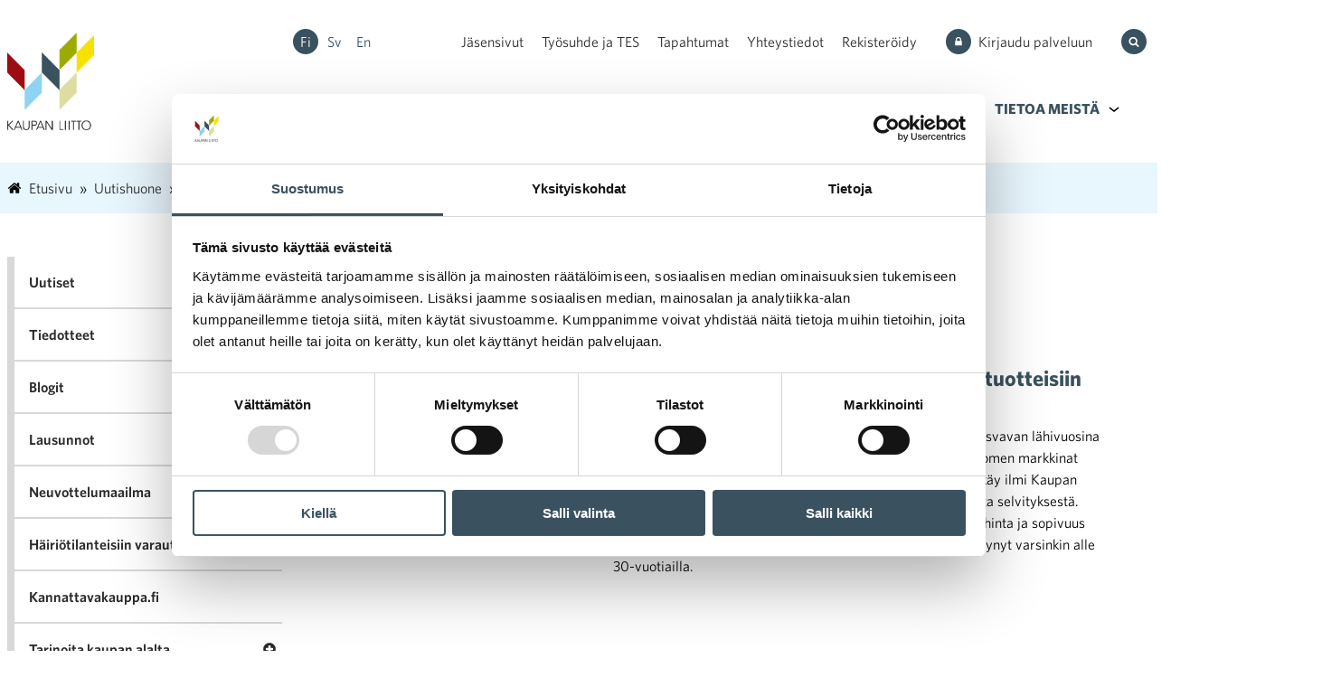

--- FILE ---
content_type: text/html; charset=UTF-8
request_url: https://kauppa.fi/uutishuone/2024/04/22/
body_size: 22539
content:
<!doctype html>
<html lang="fi">
  <head>
  <meta charset="utf-8">
  <meta http-equiv="x-ua-compatible" content="ie=edge">
  <meta name="viewport" content="width=device-width, initial-scale=1, shrink-to-fit=no">
  <!-- Google Tag Manager -->
  <script>(function(w,d,s,l,i){w[l]=w[l]||[];w[l].push({'gtm.start':
  new Date().getTime(),event:'gtm.js'});var f=d.getElementsByTagName(s)[0],
  j=d.createElement(s),dl=l!='dataLayer'?'&l='+l:'';j.async=true;j.src=
  'https://www.googletagmanager.com/gtm.js?id='+i+dl;f.parentNode.insertBefore(j,f);
  })(window,document,'script','dataLayer','GTM-TSRVZFW');</script>
  <!-- End Google Tag Manager -->
  <link rel="apple-touch-icon" sizes="180x180" href="/wp-content/themes/kauppa/resources/assets/favicon/apple-touch-icon.png">
    <link rel="icon" type="image/png" sizes="32x32" href="/wp-content/themes/kauppa/resources/assets/favicon/favicon-32x32.png">
    <link rel="icon" type="image/png" sizes="16x16" href="/wp-content/themes/kauppa/resources/assets/favicon/favicon-16x16.png">
    <link rel="manifest" href="/wp-content/themes/kauppa/resources/assets/favicon/site.webmanifest" crossorigin="use-credentials">
    <link rel="mask-icon" href="/wp-content/themes/kauppa/resources/assets/favicon/safari-pinned-tab.svg" color="#D99F1C">
    <meta name="msapplication-TileColor" content="#D99F1C">
    <meta name="theme-color" content="#ffffff">

  <script type="text/javascript" data-cookieconsent="ignore">
	window.dataLayer = window.dataLayer || [];

	function gtag() {
		dataLayer.push(arguments);
	}

	gtag("consent", "default", {
		ad_personalization: "denied",
		ad_storage: "denied",
		ad_user_data: "denied",
		analytics_storage: "denied",
		functionality_storage: "denied",
		personalization_storage: "denied",
		security_storage: "granted",
		wait_for_update: 500,
	});
	gtag("set", "ads_data_redaction", true);
	</script>
<script type="text/javascript"
		id="Cookiebot"
		src="https://consent.cookiebot.com/uc.js"
		data-implementation="wp"
		data-cbid="0ed58e4c-ed54-4363-86d0-155fefa9f851"
						data-culture="FI"
				data-blockingmode="auto"
	></script>
<title>22.4.2024 | Kauppa</title>
<meta name="dlm-version" content="5.0.23"><link rel="alternate" href="https://kauppa.fi/uutishuone/2024/04/22/" hreflang="fi" />
<link rel="alternate" href="https://kauppa.fi/sv/uutishuone/2024/04/22/" hreflang="sv" />
<link rel="alternate" href="https://kauppa.fi/en/uutishuone/2024/04/22/" hreflang="en" />

<!-- The SEO Framework tehnyt Sybre Waaijer -->
<meta name="robots" content="noindex" />
<meta property="og:type" content="website" />
<meta property="og:locale" content="fi_FI" />
<meta property="og:site_name" content="Kauppa" />
<meta property="og:title" content="22.4.2024 | Kauppa" />
<meta property="og:url" content="https://kauppa.fi/uutishuone/2024/04/22/" />
<meta name="twitter:card" content="summary_large_image" />
<meta name="twitter:title" content="22.4.2024 | Kauppa" />
<script type="application/ld+json">{"@context":"https://schema.org","@graph":[{"@type":"WebSite","@id":"https://kauppa.fi/#/schema/WebSite","url":"https://kauppa.fi/","name":"Kauppa","inLanguage":"fi","potentialAction":{"@type":"SearchAction","target":{"@type":"EntryPoint","urlTemplate":"https://kauppa.fi/search/{search_term_string}/"},"query-input":"required name=search_term_string"},"publisher":{"@type":"Organization","@id":"https://kauppa.fi/#/schema/Organization","name":"Kauppa","url":"https://kauppa.fi/"}},{"@type":"CollectionPage","@id":"https://kauppa.fi/uutishuone/2024/04/22/","url":"https://kauppa.fi/uutishuone/2024/04/22/","name":"22.4.2024 | Kauppa","inLanguage":"fi","isPartOf":{"@id":"https://kauppa.fi/#/schema/WebSite"},"breadcrumb":{"@type":"BreadcrumbList","@id":"https://kauppa.fi/#/schema/BreadcrumbList","itemListElement":[{"@type":"ListItem","position":1,"item":"https://kauppa.fi/","name":"Kauppa"},{"@type":"ListItem","position":2,"name":"22.4.2024"}]}}]}</script>
<!-- / The SEO Framework tehnyt Sybre Waaijer | 0.91ms meta | 0.05ms boot -->

<style id='classic-theme-styles-inline-css' type='text/css'>
/*! This file is auto-generated */
.wp-block-button__link{color:#fff;background-color:#32373c;border-radius:9999px;box-shadow:none;text-decoration:none;padding:calc(.667em + 2px) calc(1.333em + 2px);font-size:1.125em}.wp-block-file__button{background:#32373c;color:#fff;text-decoration:none}
</style>
<style id='global-styles-inline-css' type='text/css'>
:root{--wp--preset--aspect-ratio--square: 1;--wp--preset--aspect-ratio--4-3: 4/3;--wp--preset--aspect-ratio--3-4: 3/4;--wp--preset--aspect-ratio--3-2: 3/2;--wp--preset--aspect-ratio--2-3: 2/3;--wp--preset--aspect-ratio--16-9: 16/9;--wp--preset--aspect-ratio--9-16: 9/16;--wp--preset--color--black: #000000;--wp--preset--color--cyan-bluish-gray: #abb8c3;--wp--preset--color--white: #ffffff;--wp--preset--color--pale-pink: #f78da7;--wp--preset--color--vivid-red: #cf2e2e;--wp--preset--color--luminous-vivid-orange: #ff6900;--wp--preset--color--luminous-vivid-amber: #fcb900;--wp--preset--color--light-green-cyan: #7bdcb5;--wp--preset--color--vivid-green-cyan: #00d084;--wp--preset--color--pale-cyan-blue: #8ed1fc;--wp--preset--color--vivid-cyan-blue: #0693e3;--wp--preset--color--vivid-purple: #9b51e0;--wp--preset--gradient--vivid-cyan-blue-to-vivid-purple: linear-gradient(135deg,rgba(6,147,227,1) 0%,rgb(155,81,224) 100%);--wp--preset--gradient--light-green-cyan-to-vivid-green-cyan: linear-gradient(135deg,rgb(122,220,180) 0%,rgb(0,208,130) 100%);--wp--preset--gradient--luminous-vivid-amber-to-luminous-vivid-orange: linear-gradient(135deg,rgba(252,185,0,1) 0%,rgba(255,105,0,1) 100%);--wp--preset--gradient--luminous-vivid-orange-to-vivid-red: linear-gradient(135deg,rgba(255,105,0,1) 0%,rgb(207,46,46) 100%);--wp--preset--gradient--very-light-gray-to-cyan-bluish-gray: linear-gradient(135deg,rgb(238,238,238) 0%,rgb(169,184,195) 100%);--wp--preset--gradient--cool-to-warm-spectrum: linear-gradient(135deg,rgb(74,234,220) 0%,rgb(151,120,209) 20%,rgb(207,42,186) 40%,rgb(238,44,130) 60%,rgb(251,105,98) 80%,rgb(254,248,76) 100%);--wp--preset--gradient--blush-light-purple: linear-gradient(135deg,rgb(255,206,236) 0%,rgb(152,150,240) 100%);--wp--preset--gradient--blush-bordeaux: linear-gradient(135deg,rgb(254,205,165) 0%,rgb(254,45,45) 50%,rgb(107,0,62) 100%);--wp--preset--gradient--luminous-dusk: linear-gradient(135deg,rgb(255,203,112) 0%,rgb(199,81,192) 50%,rgb(65,88,208) 100%);--wp--preset--gradient--pale-ocean: linear-gradient(135deg,rgb(255,245,203) 0%,rgb(182,227,212) 50%,rgb(51,167,181) 100%);--wp--preset--gradient--electric-grass: linear-gradient(135deg,rgb(202,248,128) 0%,rgb(113,206,126) 100%);--wp--preset--gradient--midnight: linear-gradient(135deg,rgb(2,3,129) 0%,rgb(40,116,252) 100%);--wp--preset--font-size--small: 13px;--wp--preset--font-size--medium: 20px;--wp--preset--font-size--large: 36px;--wp--preset--font-size--x-large: 42px;--wp--preset--spacing--20: 0.44rem;--wp--preset--spacing--30: 0.67rem;--wp--preset--spacing--40: 1rem;--wp--preset--spacing--50: 1.5rem;--wp--preset--spacing--60: 2.25rem;--wp--preset--spacing--70: 3.38rem;--wp--preset--spacing--80: 5.06rem;--wp--preset--shadow--natural: 6px 6px 9px rgba(0, 0, 0, 0.2);--wp--preset--shadow--deep: 12px 12px 50px rgba(0, 0, 0, 0.4);--wp--preset--shadow--sharp: 6px 6px 0px rgba(0, 0, 0, 0.2);--wp--preset--shadow--outlined: 6px 6px 0px -3px rgba(255, 255, 255, 1), 6px 6px rgba(0, 0, 0, 1);--wp--preset--shadow--crisp: 6px 6px 0px rgba(0, 0, 0, 1);}:where(.is-layout-flex){gap: 0.5em;}:where(.is-layout-grid){gap: 0.5em;}body .is-layout-flex{display: flex;}.is-layout-flex{flex-wrap: wrap;align-items: center;}.is-layout-flex > :is(*, div){margin: 0;}body .is-layout-grid{display: grid;}.is-layout-grid > :is(*, div){margin: 0;}:where(.wp-block-columns.is-layout-flex){gap: 2em;}:where(.wp-block-columns.is-layout-grid){gap: 2em;}:where(.wp-block-post-template.is-layout-flex){gap: 1.25em;}:where(.wp-block-post-template.is-layout-grid){gap: 1.25em;}.has-black-color{color: var(--wp--preset--color--black) !important;}.has-cyan-bluish-gray-color{color: var(--wp--preset--color--cyan-bluish-gray) !important;}.has-white-color{color: var(--wp--preset--color--white) !important;}.has-pale-pink-color{color: var(--wp--preset--color--pale-pink) !important;}.has-vivid-red-color{color: var(--wp--preset--color--vivid-red) !important;}.has-luminous-vivid-orange-color{color: var(--wp--preset--color--luminous-vivid-orange) !important;}.has-luminous-vivid-amber-color{color: var(--wp--preset--color--luminous-vivid-amber) !important;}.has-light-green-cyan-color{color: var(--wp--preset--color--light-green-cyan) !important;}.has-vivid-green-cyan-color{color: var(--wp--preset--color--vivid-green-cyan) !important;}.has-pale-cyan-blue-color{color: var(--wp--preset--color--pale-cyan-blue) !important;}.has-vivid-cyan-blue-color{color: var(--wp--preset--color--vivid-cyan-blue) !important;}.has-vivid-purple-color{color: var(--wp--preset--color--vivid-purple) !important;}.has-black-background-color{background-color: var(--wp--preset--color--black) !important;}.has-cyan-bluish-gray-background-color{background-color: var(--wp--preset--color--cyan-bluish-gray) !important;}.has-white-background-color{background-color: var(--wp--preset--color--white) !important;}.has-pale-pink-background-color{background-color: var(--wp--preset--color--pale-pink) !important;}.has-vivid-red-background-color{background-color: var(--wp--preset--color--vivid-red) !important;}.has-luminous-vivid-orange-background-color{background-color: var(--wp--preset--color--luminous-vivid-orange) !important;}.has-luminous-vivid-amber-background-color{background-color: var(--wp--preset--color--luminous-vivid-amber) !important;}.has-light-green-cyan-background-color{background-color: var(--wp--preset--color--light-green-cyan) !important;}.has-vivid-green-cyan-background-color{background-color: var(--wp--preset--color--vivid-green-cyan) !important;}.has-pale-cyan-blue-background-color{background-color: var(--wp--preset--color--pale-cyan-blue) !important;}.has-vivid-cyan-blue-background-color{background-color: var(--wp--preset--color--vivid-cyan-blue) !important;}.has-vivid-purple-background-color{background-color: var(--wp--preset--color--vivid-purple) !important;}.has-black-border-color{border-color: var(--wp--preset--color--black) !important;}.has-cyan-bluish-gray-border-color{border-color: var(--wp--preset--color--cyan-bluish-gray) !important;}.has-white-border-color{border-color: var(--wp--preset--color--white) !important;}.has-pale-pink-border-color{border-color: var(--wp--preset--color--pale-pink) !important;}.has-vivid-red-border-color{border-color: var(--wp--preset--color--vivid-red) !important;}.has-luminous-vivid-orange-border-color{border-color: var(--wp--preset--color--luminous-vivid-orange) !important;}.has-luminous-vivid-amber-border-color{border-color: var(--wp--preset--color--luminous-vivid-amber) !important;}.has-light-green-cyan-border-color{border-color: var(--wp--preset--color--light-green-cyan) !important;}.has-vivid-green-cyan-border-color{border-color: var(--wp--preset--color--vivid-green-cyan) !important;}.has-pale-cyan-blue-border-color{border-color: var(--wp--preset--color--pale-cyan-blue) !important;}.has-vivid-cyan-blue-border-color{border-color: var(--wp--preset--color--vivid-cyan-blue) !important;}.has-vivid-purple-border-color{border-color: var(--wp--preset--color--vivid-purple) !important;}.has-vivid-cyan-blue-to-vivid-purple-gradient-background{background: var(--wp--preset--gradient--vivid-cyan-blue-to-vivid-purple) !important;}.has-light-green-cyan-to-vivid-green-cyan-gradient-background{background: var(--wp--preset--gradient--light-green-cyan-to-vivid-green-cyan) !important;}.has-luminous-vivid-amber-to-luminous-vivid-orange-gradient-background{background: var(--wp--preset--gradient--luminous-vivid-amber-to-luminous-vivid-orange) !important;}.has-luminous-vivid-orange-to-vivid-red-gradient-background{background: var(--wp--preset--gradient--luminous-vivid-orange-to-vivid-red) !important;}.has-very-light-gray-to-cyan-bluish-gray-gradient-background{background: var(--wp--preset--gradient--very-light-gray-to-cyan-bluish-gray) !important;}.has-cool-to-warm-spectrum-gradient-background{background: var(--wp--preset--gradient--cool-to-warm-spectrum) !important;}.has-blush-light-purple-gradient-background{background: var(--wp--preset--gradient--blush-light-purple) !important;}.has-blush-bordeaux-gradient-background{background: var(--wp--preset--gradient--blush-bordeaux) !important;}.has-luminous-dusk-gradient-background{background: var(--wp--preset--gradient--luminous-dusk) !important;}.has-pale-ocean-gradient-background{background: var(--wp--preset--gradient--pale-ocean) !important;}.has-electric-grass-gradient-background{background: var(--wp--preset--gradient--electric-grass) !important;}.has-midnight-gradient-background{background: var(--wp--preset--gradient--midnight) !important;}.has-small-font-size{font-size: var(--wp--preset--font-size--small) !important;}.has-medium-font-size{font-size: var(--wp--preset--font-size--medium) !important;}.has-large-font-size{font-size: var(--wp--preset--font-size--large) !important;}.has-x-large-font-size{font-size: var(--wp--preset--font-size--x-large) !important;}
:where(.wp-block-post-template.is-layout-flex){gap: 1.25em;}:where(.wp-block-post-template.is-layout-grid){gap: 1.25em;}
:where(.wp-block-columns.is-layout-flex){gap: 2em;}:where(.wp-block-columns.is-layout-grid){gap: 2em;}
:root :where(.wp-block-pullquote){font-size: 1.5em;line-height: 1.6;}
</style>
<link rel="stylesheet" href="https://kauppa.fi/wp-content/themes/kauppa/dist/styles/main_93d2b30f67c758a9e7da.css?ver=1.2.6"><script src="https://kauppa.fi/wp-includes/js/jquery/jquery.min.js?ver=3.7.1"></script><script src="https://kauppa.fi/wp-includes/js/jquery/jquery-migrate.min.js?ver=3.4.1"></script><meta name="tec-api-version" content="v1"><meta name="tec-api-origin" content="https://kauppa.fi"><link rel="alternate" href="https://kauppa.fi/wp-json/tribe/events/v1/" />
<style type="text/css" id="breadcrumb-trail-css">.breadcrumbs .trail-browse,.breadcrumbs .trail-items,.breadcrumbs .trail-items li {display: inline-block;margin:0;padding: 0;border:none;background:transparent;text-indent: 0;}.breadcrumbs .trail-browse {font-size: inherit;font-style:inherit;font-weight: inherit;color: inherit;}.breadcrumbs .trail-items {list-style: none;}.trail-items li::after {content: "\002F";padding: 0 0.5em;}.trail-items li:last-of-type::after {display: none;}</style>
		<style type="text/css" id="wp-custom-css">
			.accordion .accordion-title::after {
  background-image: url("data:image/svg+xml,%3Csvg width='1792' fill='white' height='1792' viewBox='0 0 1792 1792' xmlns='http://www.w3.org/2000/svg'%3E%3Cpath d='M1344 960v-128q0-26-19-45t-45-19h-256v-256q0-26-19-45t-45-19h-128q-26 0-45 19t-19 45v256h-256q-26 0-45 19t-19 45v128q0 26 19 45t45 19h256v256q0 26 19 45t45 19h128q26 0 45-19t19-45v-256h256q26 0 45-19t19-45zm320-64q0 209-103 385.5t-279.5 279.5-385.5 103-385.5-103-279.5-279.5-103-385.5 103-385.5 279.5-279.5 385.5-103 385.5 103 279.5 279.5 103 385.5z'/%3E%3C/svg%3E");
}
.accordion .accordion-title[aria-expanded=true]::after {
  background-image: url("data:image/svg+xml,%3Csvg width='1792' fill='white' height='1792' viewBox='0 0 1792 1792' xmlns='http://www.w3.org/2000/svg'%3E%3Cpath d='M1344 960v-128q0-26-19-45t-45-19h-768q-26 0-45 19t-19 45v128q0 26 19 45t45 19h768q26 0 45-19t19-45zm320-64q0 209-103 385.5t-279.5 279.5-385.5 103-385.5-103-279.5-279.5-103-385.5 103-385.5 279.5-279.5 385.5-103 385.5 103 279.5 279.5 103 385.5z'/%3E%3C/svg%3E");
}		</style>
		  <link rel="stylesheet" type="text/css" href="https://cloud.typography.com/6058896/6413212/css/fonts.css" />

  <!-- Meta Pixel Code -->
<script>
  !function(f,b,e,v,n,t,s)
  {if(f.fbq)return;n=f.fbq=function(){n.callMethod?
  n.callMethod.apply(n,arguments):n.queue.push(arguments)};
  if(!f._fbq)f._fbq=n;n.push=n;n.loaded=!0;n.version='2.0';
  n.queue=[];t=b.createElement(e);t.async=!0;
  t.src=v;s=b.getElementsByTagName(e)[0];
  s.parentNode.insertBefore(t,s)}(window, document,'script',
  'https://connect.facebook.net/en_US/fbevents.js');
  fbq('init', '508815101377554');
  fbq('track', 'PageView');
  </script>
  <noscript><img height="1" width="1" style="display:none"
  src="https://www.facebook.com/tr?id=508815101377554&ev=PageView&noscript=1"
  /></noscript>
  <!-- End Meta Pixel Code -->

</head>
  <body class="archive date wp-theme-kaupparesources sans-serif tribe-no-js app-data index-data archive-data date-data">
        <!-- Google Tag Manager (noscript) -->
    <noscript><iframe src="https://www.googletagmanager.com/ns.html?id=GTM-TSRVZFW"
    height="0" width="0" style="display:none;visibility:hidden"></iframe></noscript>
    <!-- End Google Tag Manager (noscript) -->
    <a href="#main-content" class="skip-link">Siirry sisältöön</a>
<header class="relative">
  <div class="dn db-l" test="0">
      <div class="mw9 center ph2 pv4 flex items-center sans-serif lazy contain bg-right relative" data-bg="url(https://kauppa.fi/wp-content/themes/kauppa/dist/images/bg-header_4d60be93.png)">
      <div class="w-25">
          <a class="db no-underline mw4 pr4" href="https://kauppa.fi/">
        <img src="https://kauppa.fi/wp-content/themes/kauppa/dist/images/logo-kaupan-liitto-fi_f8115739.png" alt="" />
      </a>
    </div>
    <div class="w-75">
      <nav class="flex flex-column justify-end js-page-main-navigation">
        <div class="flex justify-end items-center lh-copy">
          <div class="flex flex-row justify-between items-center flex-grow-1">
                        <div>
                                            <ul class="list ma0 pa0 f0">
                                      <li class="dib">
                      <span class="bg-dark-blue white dib br-100 mr1 tc" style="width: 28px; height: 28px; line-height: 28px;">
                        <a class="db ttc f5 no-underline color-inherit" href="https://kauppa.fi/uutishuone/2024/04/22/">fi</a>
                      </span>
                    </li>
                                      <li class="dib">
                      <span class="bg-transparent dark-blue hover-near-black dib br-100 mr1 tc" style="width: 28px; height: 28px; line-height: 28px;">
                        <a class="db ttc f5 no-underline color-inherit" href="https://kauppa.fi/sv/uutishuone/2024/04/22/">sv</a>
                      </span>
                    </li>
                                      <li class="dib">
                      <span class="bg-transparent dark-blue hover-near-black dib br-100 mr1 tc" style="width: 28px; height: 28px; line-height: 28px;">
                        <a class="db ttc f5 no-underline color-inherit" href="https://kauppa.fi/en/uutishuone/2024/04/22/">en</a>
                      </span>
                    </li>
                                  </ul>
                          </div>
                        <div>
                                            <ul class="list ma0 pa0">
                                                          <li class="dib ">
                      <a class="near-black hover-dark-blue no-underline db" href="https://jasen.kauppa.fi/">Jäsensivut</a>
                    </li>
                                                          <li class="dib ml3">
                      <a class="near-black hover-dark-blue no-underline db" href="https://kauppa.fi/palvelut-ja-tietopankki/tyosuhde-ja-tes/">Työsuhde ja TES</a>
                    </li>
                                                          <li class="dib ml3">
                      <a class="near-black hover-dark-blue no-underline db" href="https://kauppa.fi/palvelut-ja-tietopankki/tapahtumat-ja-koulutukset/">Tapahtumat</a>
                    </li>
                                                          <li class="dib ml3">
                      <a class="near-black hover-dark-blue no-underline db" href="https://kauppa.fi/kaupan-liitto/yhteystiedot/">Yhteystiedot</a>
                    </li>
                                                          <li class="dib ml3">
                      <a class="near-black hover-dark-blue no-underline db" href="https://kaupanliitto.crmieportal.com/public/mass_events/439186">Rekisteröidy</a>
                    </li>
                                  </ul>
                          </div>
          </div>
                                  <div>
              <a class="near-black hover-dark-blue no-underline ml4 flex items-center" href="https://kauppa.fi/kirjaudu-palveluun/">
                <span class="white bg-dark-blue dib f0 overflow-hidden br-100 mr2 pa2" aria-hidden="true">
                  <?xml version="1.0" encoding="utf-8"?>
<svg class="fill-current-color icon-baseline" width="12px" height="12px" width="1792" height="1792" viewBox="0 0 1792 1792" xmlns="http://www.w3.org/2000/svg"><path d="M640 768h512v-192q0-106-75-181t-181-75-181 75-75 181v192zm832 96v576q0 40-28 68t-68 28h-960q-40 0-68-28t-28-68v-576q0-40 28-68t68-28h32v-192q0-184 132-316t316-132 316 132 132 316v192h32q40 0 68 28t28 68z"/></svg>                </span>
                <span>
                  Kirjaudu palveluun
                </span>
              </a>
            </div>
                    <div>
            <button id="searchtoggle" aria-label="Hae sivustolta" aria-expanded="false" aria-controls="searchbox" class="bg-transparent bw0 ml4 pa0 pointer flex items-center">
              <span class="white bg-dark-blue dib f0 overflow-hidden br-100 mr1 pa2" aria-hidden="true">
                <?xml version="1.0" encoding="utf-8"?>
<svg class="fill-current-color icon-baseline" width="12px" height="12px" width="1792" height="1792" viewBox="0 0 1792 1792" xmlns="http://www.w3.org/2000/svg"><path d="M1216 832q0-185-131.5-316.5t-316.5-131.5-316.5 131.5-131.5 316.5 131.5 316.5 316.5 131.5 316.5-131.5 131.5-316.5zm512 832q0 52-38 90t-90 38q-54 0-90-38l-343-342q-179 124-399 124-143 0-273.5-55.5t-225-150-150-225-55.5-273.5 55.5-273.5 150-225 225-150 273.5-55.5 273.5 55.5 225 150 150 225 55.5 273.5q0 220-124 399l343 343q37 37 37 90z"/></svg>              </span>
              <span class="clip">Hae sivustolta</span>
            </button>
          </div>
        </div>
        <div class="flex justify-end lh-copy mt4 main-navigation-container site-nav js-site-nav">
                    
                      <button
              class="site-nav__toggle meom-js-site-nav-toggle" aria-controls="site-nav__items"
              aria-expanded="false"
              >
              Menu
            </button>
            <ul class="list ma0 pa0 nowrap level-1 site-nav__items meom-js-site-nav-items" id="site-nav__items">
                                              <li class="dib relative menu-item-has-children">
                    <a class="dib pa3 no-underline b ttu bg-transparent dark-blue hover-near-black"
                      href="https://kauppa.fi/tavoitteet/">Tavoitteet</a>
                                          <ul class="ma0 pa0 list bg-light-gray meom-sub-menu level-2 absolute z-5 flex-column flex">
                                                                            <li class="dib relative ">
                              <a class="white fw6 no-underline dib pv3 b b--mid-gray" href="https://kauppa.fi/tavoitteet/eurovaalit-2024/">Tavoitteet EU-parlamenttikaudelle 2024-2029</a>
                                                        </li>
                                                                            <li class="dib relative menu-item-has-children">
                              <a class="white fw6 no-underline dib pv3 b b--mid-gray" href="https://kauppa.fi/tavoitteet-vaalikaudelle-2023-2027/">Tavoitteet vaalikaudelle 2023-2027</a>
                                                              <ul class="ma0 pa0 list bg-light-gray meom-sub-menu level-3 z-5 flex-column flex">
                                                                      <li class="dib relative">
                                      <a class="white fw6 no-underline dib pv2 b b--mid-gray" href="https://kauppa.fi/tavoitteet/malttia-verotukseen-ja-rohkeita-tyollisyysuudistuksia/">Malttia verotukseen ja rohkeita työllisyysuudistuksia</a>
                                    </li>
                                                                      <li class="dib relative">
                                      <a class="white fw6 no-underline dib pv2 b b--mid-gray" href="https://kauppa.fi/tavoitteet-vaalikaudelle-2023-2027/osa-aikatyo-tuo-joustoa-kaupan-alalla-tarkein-syy-valita-osa-aikatyo-on-opiskelu/">Osa-aikatyö tuo joustoa</a>
                                    </li>
                                                                      <li class="dib relative">
                                      <a class="white fw6 no-underline dib pv2 b b--mid-gray" href="https://kauppa.fi/tavoitteet/reilua-kilpailua-ja-kasvun-mahdollistavaa-saantelya/">Reilua kilpailua ja kasvun mahdollistavaa sääntelyä</a>
                                    </li>
                                                                      <li class="dib relative">
                                      <a class="white fw6 no-underline dib pv2 b b--mid-gray" href="https://kauppa.fi/tavoitteet/asiaa-apteekeista-2/">Asiaa apteekeista</a>
                                    </li>
                                                                      <li class="dib relative">
                                      <a class="white fw6 no-underline dib pv2 b b--mid-gray" href="https://kauppa.fi/vihreita-valintoja-tukevaa-energia-ja-ilmastopolitiikkaa/">Vihreitä valintoja tukevaa energia- ja ilmastopolitiikkaa</a>
                                    </li>
                                                                  </ul>
                                                        </li>
                                                                            <li class="dib relative ">
                              <a class="white fw6 no-underline dib pv3 b b--mid-gray" href="https://kauppa.fi/tavoitteet/kaupan-vahahiilisyystiekartta-osa-2/">Kaupan vähähiilisyystavoitteet</a>
                                                        </li>
                                                                            <li class="dib relative ">
                              <a class="white fw6 no-underline dib pv3 b b--mid-gray" href="https://kauppa.fi/uutishuone/kategoria/lausunnot/">Lausunnot</a>
                                                        </li>
                                                                            <li class="dib relative ">
                              <a class="white fw6 no-underline dib pv3 b b--mid-gray" href="https://kauppa.fi/palvelut-ja-tietopankki/tietopankki/?filebank_search=true&amp;filebank_category=kantapaperi">Kantapaperit</a>
                                                        </li>
                                              </ul>
                                    </li>
                                              <li class="dib relative menu-item-has-children">
                    <a class="dib pa3 no-underline b ttu bg-transparent dark-blue hover-near-black"
                      href="https://kauppa.fi/vastuullisuus/">Vastuullisuus</a>
                                          <ul class="ma0 pa0 list bg-light-gray meom-sub-menu level-2 absolute z-5 flex-column flex">
                                                                            <li class="dib relative menu-item-has-children">
                              <a class="white fw6 no-underline dib pv3 b b--mid-gray" href="https://kauppa.fi/vastuullisuus/kaupan-alan-vastuullisuustyo/">Kaupan alan vastuullisuustyö</a>
                                                              <ul class="ma0 pa0 list bg-light-gray meom-sub-menu level-3 z-5 flex-column flex">
                                                                      <li class="dib relative">
                                      <a class="white fw6 no-underline dib pv2 b b--mid-gray" href="https://kauppa.fi/vastuullisuus/kaupan-alan-vastuullisuustyo/kaupan-alan-energiatehokkuussopimus/">Kaupan alan energiatehokkuussopimus</a>
                                    </li>
                                                                      <li class="dib relative">
                                      <a class="white fw6 no-underline dib pv2 b b--mid-gray" href="https://kauppa.fi/vastuullisuus/kaupan-alan-vastuullisuustyo/kestavan-kehityksen-sitoumukset/">Kestävän kehityksen sitoumukset</a>
                                    </li>
                                                                      <li class="dib relative">
                                      <a class="white fw6 no-underline dib pv2 b b--mid-gray" href="https://kauppa.fi/kaupan-vahahiilisyystiekartta/">Kaupan vähähiilisyystiekartta</a>
                                    </li>
                                                                  </ul>
                                                        </li>
                                                                            <li class="dib relative ">
                              <a class="white fw6 no-underline dib pv3 b b--mid-gray" href="https://kauppa.fi/vastuullisuus/vastuullisuuden-tavoitekuva-ja-seuranta/">Vastuullisuuden tavoitekuva ja seuranta</a>
                                                        </li>
                                                                            <li class="dib relative ">
                              <a class="white fw6 no-underline dib pv3 b b--mid-gray" href="https://kauppa.fi/vastuullisuus/vastuullisuus-kaupan-liiton-toiminnassa/">Vastuullisuus Kaupan liiton toiminnassa</a>
                                                        </li>
                                                                            <li class="dib relative menu-item-has-children">
                              <a class="white fw6 no-underline dib pv3 b b--mid-gray" href="https://kauppa.fi/vastuullisuus/tyokaluja-yritysvastuun-tueksi/">Työkaluja yritysvastuun tueksi</a>
                                                              <ul class="ma0 pa0 list bg-light-gray meom-sub-menu level-3 z-5 flex-column flex">
                                                                      <li class="dib relative">
                                      <a class="white fw6 no-underline dib pv2 b b--mid-gray" href="https://kauppa.fi/kaupan-ala/kiertotalous-kuluttajakaupassa/">Kiertotalous kuluttajakaupassa</a>
                                    </li>
                                                                  </ul>
                                                        </li>
                                                                            <li class="dib relative ">
                              <a class="white fw6 no-underline dib pv3 b b--mid-gray" href="https://kauppa.fi/uutishuone/kategoria/case-artikkelit/">Case-artikkelit</a>
                                                        </li>
                                              </ul>
                                    </li>
                                              <li class="dib relative menu-item-has-children">
                    <a class="dib pa3 no-underline b ttu bg-transparent dark-blue hover-near-black"
                      href="https://kauppa.fi/kaupan-ala/">Kaupan ala</a>
                                          <ul class="ma0 pa0 list bg-light-gray meom-sub-menu level-2 absolute z-5 flex-column flex">
                                                                            <li class="dib relative ">
                              <a class="white fw6 no-underline dib pv3 b b--mid-gray" href="https://kauppa.fi/kaupan-ala/toimialat/">Toimialat</a>
                                                        </li>
                                                                            <li class="dib relative ">
                              <a class="white fw6 no-underline dib pv3 b b--mid-gray" href="https://kauppa.fi/kaupan-ala/kiertotalous-kuluttajakaupassa/">Kiertotalous kuluttajakaupassa</a>
                                                        </li>
                                                                            <li class="dib relative ">
                              <a class="white fw6 no-underline dib pv3 b b--mid-gray" href="https://kauppa.fi/kaupan-ala/kauppa-ja-energiansaasto/">Kauppa ja energiansäästö</a>
                                                        </li>
                                                                            <li class="dib relative ">
                              <a class="white fw6 no-underline dib pv3 b b--mid-gray" href="https://kauppa.fi/kaupan-ala/kauppa-osana-elintarvikeketjua/">Kauppa osana elintarvikeketjua</a>
                                                        </li>
                                                                            <li class="dib relative menu-item-has-children">
                              <a class="white fw6 no-underline dib pv3 b b--mid-gray" href="https://kauppa.fi/kaupan-ala/digitaalisuus/">Digitaalisuus</a>
                                                              <ul class="ma0 pa0 list bg-light-gray meom-sub-menu level-3 z-5 flex-column flex">
                                                                      <li class="dib relative">
                                      <a class="white fw6 no-underline dib pv2 b b--mid-gray" href="https://kauppa.fi/kaupan-ala/digitaalisuus/digitaalisen-kaupan-opintokokonaisuudet/">Digitaalisen kaupan opintokokonaisuudet</a>
                                    </li>
                                                                  </ul>
                                                        </li>
                                                                            <li class="dib relative ">
                              <a class="white fw6 no-underline dib pv3 b b--mid-gray" href="https://kauppa.fi/kaupan-ala/turvallisuus/">Turvallisuus</a>
                                                        </li>
                                                                            <li class="dib relative ">
                              <a class="white fw6 no-underline dib pv3 b b--mid-gray" href="https://kauppa.fi/kaupan-ala/kansainvalinen-kilpailu/">Kansainvälinen kilpailu</a>
                                                        </li>
                                              </ul>
                                    </li>
                                              <li class="dib relative menu-item-has-children">
                    <a class="dib pa3 no-underline b ttu bg-transparent dark-blue hover-near-black"
                      href="https://kauppa.fi/palvelut-ja-tietopankki/">Palvelut</a>
                                          <ul class="ma0 pa0 list bg-light-gray meom-sub-menu level-2 absolute z-5 flex-column flex">
                                                                            <li class="dib relative menu-item-has-children">
                              <a class="white fw6 no-underline dib pv3 b b--mid-gray" href="https://kauppa.fi/palvelut-ja-tietopankki/tyosuhde-ja-tes/">Työsuhde ja TES</a>
                                                              <ul class="ma0 pa0 list bg-light-gray meom-sub-menu level-3 z-5 flex-column flex">
                                                                      <li class="dib relative">
                                      <a class="white fw6 no-underline dib pv2 b b--mid-gray" href="https://kauppa.fi/palvelut-ja-tietopankki/tyosuhde-ja-tes/tyoehtosopimukset/">Kaupan alan työehtosopimukset</a>
                                    </li>
                                                                      <li class="dib relative">
                                      <a class="white fw6 no-underline dib pv2 b b--mid-gray" href="https://kauppa.fi/palvelut-ja-tietopankki/tyosuhde-ja-tes/neuvontapalvelut/">Neuvontapalvelut jäsenille</a>
                                    </li>
                                                                      <li class="dib relative">
                                      <a class="white fw6 no-underline dib pv2 b b--mid-gray" href="https://kauppa.fi/palvelut-ja-tietopankki/tyosuhde-ja-tes/perustietoa-tyosuhteista-uusille-tyonantajille/">Perustietoa työsuhteista uusille työnantajille</a>
                                    </li>
                                                                      <li class="dib relative">
                                      <a class="white fw6 no-underline dib pv2 b b--mid-gray" href="https://kauppa.fi/palvelut-ja-tietopankki/tyosuhde-ja-tes/tyonantajalle-miten-palkata-nuori-toihin/">Työnantajalle – miten palkata nuori töihin</a>
                                    </li>
                                                                      <li class="dib relative">
                                      <a class="white fw6 no-underline dib pv2 b b--mid-gray" href="https://kauppa.fi/palvelut-ja-tietopankki/tyosuhde-ja-tes/tutustu-tyoelamaan-ja-tienaa/">Tutustu työelämään ja tienaa -harjoittelu</a>
                                    </li>
                                                                      <li class="dib relative">
                                      <a class="white fw6 no-underline dib pv2 b b--mid-gray" href="https://kauppa.fi/palvelut-ja-tietopankki/tyosuhde-ja-tes/tyonantaja-nain-valmistaudu-kesatyontekijoiden-saapumiseen/">Työnantaja, valmistaudu kesätyöntekijöiden saapumiseen</a>
                                    </li>
                                                                  </ul>
                                                        </li>
                                                                            <li class="dib relative menu-item-has-children">
                              <a class="white fw6 no-underline dib pv3 b b--mid-gray" href="https://kauppa.fi/palvelut-ja-tietopankki/kaupan-alan-tyoehtosopimusneuvottelut/">Neuvottelumaailma</a>
                                                              <ul class="ma0 pa0 list bg-light-gray meom-sub-menu level-3 z-5 flex-column flex">
                                                                      <li class="dib relative">
                                      <a class="white fw6 no-underline dib pv2 b b--mid-gray" href="https://kauppa.fi/uutishuone/kategoria/neuvotteluloki/">Neuvotteluloki</a>
                                    </li>
                                                                      <li class="dib relative">
                                      <a class="white fw6 no-underline dib pv2 b b--mid-gray" href="https://kauppa.fi/palvelut-ja-tietopankki/kaupan-alan-tyoehtosopimusneuvottelut/miten-tes-neuvottelut-etenevat/">TES-neuvotteluiden kulku pähkinänkuoressa</a>
                                    </li>
                                                                      <li class="dib relative">
                                      <a class="white fw6 no-underline dib pv2 b b--mid-gray" href="https://kauppa.fi/palvelut-ja-tietopankki/kaupan-alan-tyoehtosopimusneuvottelut/miksi-tyomarkkinaneuvotteluja-kaydaan/">Miksi työehtosopimusneuvotteluja käydään?</a>
                                    </li>
                                                                      <li class="dib relative">
                                      <a class="white fw6 no-underline dib pv2 b b--mid-gray" href="https://kauppa.fi/palvelut-ja-tietopankki/kaupan-alan-tyoehtosopimusneuvottelut/mika-tehtava-on-tyoehtosopimuksilla/">Mikä tehtävä työehtosopimuksilla on?</a>
                                    </li>
                                                                      <li class="dib relative">
                                      <a class="white fw6 no-underline dib pv2 b b--mid-gray" href="https://kauppa.fi/kaupan-liitto/kaupan-yhteistyojarjestot/">Kaupan yhteistyöjärjestöt</a>
                                    </li>
                                                                      <li class="dib relative">
                                      <a class="white fw6 no-underline dib pv2 b b--mid-gray" href="https://kauppa.fi/palvelut-ja-tietopankki/kaupan-alan-tyoehtosopimusneuvottelut/suomen-ja-kaupan-iso-kuva/">Kauppa on yhteiskunnan tukijalka</a>
                                    </li>
                                                                  </ul>
                                                        </li>
                                                                            <li class="dib relative menu-item-has-children">
                              <a class="white fw6 no-underline dib pv3 b b--mid-gray" href="https://kauppa.fi/palvelut-ja-tietopankki/tapahtumat-ja-koulutukset/">Tapahtumat ja koulutukset</a>
                                                              <ul class="ma0 pa0 list bg-light-gray meom-sub-menu level-3 z-5 flex-column flex">
                                                                      <li class="dib relative">
                                      <a class="white fw6 no-underline dib pv2 b b--mid-gray" href="https://kauppa.fi/palvelut-ja-tietopankki/tyosuhde-ja-tes/yrityskohtaiset-koulutukset/">Yrityskohtaiset koulutukset</a>
                                    </li>
                                                                      <li class="dib relative">
                                      <a class="white fw6 no-underline dib pv2 b b--mid-gray" href="https://kauppa.fi/tapahtumat/">Tapahtuma- ja koulutuskalenteri</a>
                                    </li>
                                                                      <li class="dib relative">
                                      <a class="white fw6 no-underline dib pv2 b b--mid-gray" href="https://kauppa.fi/uhkaava-asiakastilanne/">Uhkaava asiakastilanne -koulutus</a>
                                    </li>
                                                                      <li class="dib relative">
                                      <a class="white fw6 no-underline dib pv2 b b--mid-gray" href="https://kauppa.fi/palvelut-ja-tietopankki/tapahtumat-ja-koulutukset/peruutusehdot/">Peruutusehdot</a>
                                    </li>
                                                                  </ul>
                                                        </li>
                                                                            <li class="dib relative ">
                              <a class="white fw6 no-underline dib pv3 b b--mid-gray" href="https://kauppa.fi/palvelut-ja-tietopankki/kaupan-alan-tilastoja/">Tilastot</a>
                                                        </li>
                                                                            <li class="dib relative menu-item-has-children">
                              <a class="white fw6 no-underline dib pv3 b b--mid-gray" href="https://kauppa.fi/palvelut-ja-tietopankki/tutkimukset-ja-tilastot/">Tutkimukset</a>
                                                              <ul class="ma0 pa0 list bg-light-gray meom-sub-menu level-3 z-5 flex-column flex">
                                                                      <li class="dib relative">
                                      <a class="white fw6 no-underline dib pv2 b b--mid-gray" href="https://kauppa.fi/palvelut-ja-tietopankki/tutkimukset/kaupan-nakymat/">Kaupan näkymät</a>
                                    </li>
                                                                      <li class="dib relative">
                                      <a class="white fw6 no-underline dib pv2 b b--mid-gray" href="https://kauppa.fi/palvelut-ja-tietopankki/tutkimukset/verkkokauppa/">Digitaalinen kauppa</a>
                                    </li>
                                                                      <li class="dib relative">
                                      <a class="white fw6 no-underline dib pv2 b b--mid-gray" href="https://kauppa.fi/palvelut-ja-tietopankki/tutkimukset/vastuullinen-kuluttaminen/">Vastuullinen kuluttaminen ja kiertokauppa</a>
                                    </li>
                                                                      <li class="dib relative">
                                      <a class="white fw6 no-underline dib pv2 b b--mid-gray" href="https://kauppa.fi/palvelut-ja-tietopankki/tutkimukset/usein-kysyttya-joulukaupasta/">Joulukauppa</a>
                                    </li>
                                                                      <li class="dib relative">
                                      <a class="white fw6 no-underline dib pv2 b b--mid-gray" href="https://kauppa.fi/palvelut-ja-tietopankki/tutkimukset/kauppa-veronmaksajana/">Kauppa veronmaksajana</a>
                                    </li>
                                                                      <li class="dib relative">
                                      <a class="white fw6 no-underline dib pv2 b b--mid-gray" href="https://kauppa.fi/palvelut-ja-tietopankki/tutkimukset/toimialat-ja-kuluttajat/">Toimialat ja kuluttajat</a>
                                    </li>
                                                                  </ul>
                                                        </li>
                                                                            <li class="dib relative ">
                              <a class="white fw6 no-underline dib pv3 b b--mid-gray" href="https://kauppa.fi/palvelut-ja-tietopankki/elinkeinopolitiikka/">Elinkeinopolitiikka</a>
                                                        </li>
                                                                            <li class="dib relative menu-item-has-children">
                              <a class="white fw6 no-underline dib pv3 b b--mid-gray" href="https://kauppa.fi/palvelut-ja-tietopankki/viestinta/">Viestintä ja vastuullisuus</a>
                                                              <ul class="ma0 pa0 list bg-light-gray meom-sub-menu level-3 z-5 flex-column flex">
                                                                      <li class="dib relative">
                                      <a class="white fw6 no-underline dib pv2 b b--mid-gray" href="https://kauppa.fi/vastuullisuus/">Vastuullisuustyö</a>
                                    </li>
                                                                      <li class="dib relative">
                                      <a class="white fw6 no-underline dib pv2 b b--mid-gray" href="https://kauppa.fi/uutishuone/">Uutishuone</a>
                                    </li>
                                                                  </ul>
                                                        </li>
                                              </ul>
                                    </li>
                                              <li class="dib relative menu-item-has-children">
                    <a class="dib pa3 no-underline b ttu bg-transparent dark-blue hover-near-black"
                      href="https://kauppa.fi/uutishuone/">Uutishuone</a>
                                          <ul class="ma0 pa0 list bg-light-gray meom-sub-menu level-2 absolute z-5 flex-column flex">
                                                                            <li class="dib relative ">
                              <a class="white fw6 no-underline dib pv3 b b--mid-gray" href="https://kauppa.fi/uutishuone/kategoria/uutiset/">Uutiset</a>
                                                        </li>
                                                                            <li class="dib relative ">
                              <a class="white fw6 no-underline dib pv3 b b--mid-gray" href="https://kauppa.fi/uutishuone/kategoria/tiedotteet/">Tiedotteet</a>
                                                        </li>
                                                                            <li class="dib relative ">
                              <a class="white fw6 no-underline dib pv3 b b--mid-gray" href="https://kauppa.fi/uutishuone/kategoria/blogit/">Blogit</a>
                                                        </li>
                                                                            <li class="dib relative ">
                              <a class="white fw6 no-underline dib pv3 b b--mid-gray" href="https://kauppa.fi/uutishuone/kategoria/lausunnot/">Lausunnot</a>
                                                        </li>
                                                                            <li class="dib relative ">
                              <a class="white fw6 no-underline dib pv3 b b--mid-gray" href="https://kauppa.fi/palvelut-ja-tietopankki/kaupan-alan-tyoehtosopimusneuvottelut/">Neuvottelumaailma</a>
                                                        </li>
                                                                            <li class="dib relative menu-item-has-children">
                              <a class="white fw6 no-underline dib pv3 b b--mid-gray" href="https://kauppa.fi/hairiotilanteisiin-varautuminen/">Häiriötilanteisiin varautuminen</a>
                                                              <ul class="ma0 pa0 list bg-light-gray meom-sub-menu level-3 z-5 flex-column flex">
                                                                      <li class="dib relative">
                                      <a class="white fw6 no-underline dib pv2 b b--mid-gray" href="https://kauppa.fi/kaupan-ala/kauppa-ja-energiansaasto/">Kauppa ja energiansäästö</a>
                                    </li>
                                                                      <li class="dib relative">
                                      <a class="white fw6 no-underline dib pv2 b b--mid-gray" href="https://kauppa.fi/uutishuone/venajan-sotatoimet-ja-kauppa/">Venäjän sotatoimet ja kauppa</a>
                                    </li>
                                                                      <li class="dib relative">
                                      <a class="white fw6 no-underline dib pv2 b b--mid-gray" href="https://kauppa.fi/uutishuone/tietoa-koronaviruksen-vaikutuksista/">Koronavirus: uutisia ja ohjeita yrityksille</a>
                                    </li>
                                                                  </ul>
                                                        </li>
                                                                            <li class="dib relative ">
                              <a class="white fw6 no-underline dib pv3 b b--mid-gray" href="http://kannattavakauppa.fi">Kannattavakauppa.fi</a>
                                                        </li>
                                                                            <li class="dib relative menu-item-has-children">
                              <a class="white fw6 no-underline dib pv3 b b--mid-gray" href="https://kauppa.fi/uutishuone/tarinoita-kaupan-alalta/">Tarinoita kaupan alalta</a>
                                                              <ul class="ma0 pa0 list bg-light-gray meom-sub-menu level-3 z-5 flex-column flex">
                                                                      <li class="dib relative">
                                      <a class="white fw6 no-underline dib pv2 b b--mid-gray" href="https://kauppa.fi/uutishuone/kategoria/case-artikkelit/">Case-artikkelit</a>
                                    </li>
                                                                      <li class="dib relative">
                                      <a class="white fw6 no-underline dib pv2 b b--mid-gray" href="https://kauppa.fi/uutishuone/kategoria/jasentarina/">Jäsentarinat</a>
                                    </li>
                                                                      <li class="dib relative">
                                      <a class="white fw6 no-underline dib pv2 b b--mid-gray" href="https://kauppa.fi/uutishuone/kategoria/palveluksessanne/">Palveluksessanne</a>
                                    </li>
                                                                  </ul>
                                                        </li>
                                                                            <li class="dib relative menu-item-has-children">
                              <a class="white fw6 no-underline dib pv3 b b--mid-gray" href="https://kauppa.fi/uutishuone/ajankohtaista-kaupan-liitossa/">Ajankohtaista Kaupan liitossa</a>
                                                              <ul class="ma0 pa0 list bg-light-gray meom-sub-menu level-3 z-5 flex-column flex">
                                                                      <li class="dib relative">
                                      <a class="white fw6 no-underline dib pv2 b b--mid-gray" href="https://kauppa.fi/uutishuone/kampanjat/">Kampanjat</a>
                                    </li>
                                                                      <li class="dib relative">
                                      <a class="white fw6 no-underline dib pv2 b b--mid-gray" href="https://kauppa.fi/palvelut-ja-tietopankki/tapahtumat-ja-koulutukset/">Tapahtumat ja koulutukset</a>
                                    </li>
                                                                      <li class="dib relative">
                                      <a class="white fw6 no-underline dib pv2 b b--mid-gray" href="https://kauppa.fi/kaupan-liitto/avoimet-tyopaikat-kaupan-liitossa/">Avoimet työpaikat Kaupan liitossa</a>
                                    </li>
                                                                      <li class="dib relative">
                                      <a class="white fw6 no-underline dib pv2 b b--mid-gray" href="https://kauppa.fi/palvelut-ja-tietopankki/kaupan-alan-tyoehtosopimusneuvottelut/">Neuvottelumaailma</a>
                                    </li>
                                                                  </ul>
                                                        </li>
                                                                            <li class="dib relative ">
                              <a class="white fw6 no-underline dib pv3 b b--mid-gray" href="https://kauppa.fi/uutishuone/julkaisut/">Julkaisut</a>
                                                        </li>
                                                                            <li class="dib relative menu-item-has-children">
                              <a class="white fw6 no-underline dib pv3 b b--mid-gray" href="https://kauppa.fi/uutishuone/seuraa-toimintaamme/">Seuraa toimintaamme</a>
                                                              <ul class="ma0 pa0 list bg-light-gray meom-sub-menu level-3 z-5 flex-column flex">
                                                                      <li class="dib relative">
                                      <a class="white fw6 no-underline dib pv2 b b--mid-gray" href="https://kaupanliitto.crmieportal.com/public/events/163246">Tilaa uutis- ja tapahtumakirje</a>
                                    </li>
                                                                      <li class="dib relative">
                                      <a class="white fw6 no-underline dib pv2 b b--mid-gray" href="https://www.epressi.com/liittyminen/kaupan-liitto-tiedotetilaus.html">Tilaa tiedotteet</a>
                                    </li>
                                                                      <li class="dib relative">
                                      <a class="white fw6 no-underline dib pv2 b b--mid-gray" href="https://kaupanliitto.crmieportal.com/public/mass_events/439186">Rekisteröidy jäsensivulle</a>
                                    </li>
                                                                  </ul>
                                                        </li>
                                                                            <li class="dib relative ">
                              <a class="white fw6 no-underline dib pv3 b b--mid-gray" href="https://kauppa.fi/uutishuone/medialle/">Medialle</a>
                                                        </li>
                                              </ul>
                                    </li>
                                              <li class="dib relative menu-item-has-children">
                    <a class="dib pa3 no-underline b ttu bg-transparent dark-blue hover-near-black"
                      href="https://kauppa.fi/kaupan-liitto/">Tietoa meistä</a>
                                          <ul class="ma0 pa0 list bg-light-gray meom-sub-menu level-2 absolute z-5 flex-column flex">
                                                                            <li class="dib relative menu-item-has-children">
                              <a class="white fw6 no-underline dib pv3 b b--mid-gray" href="https://kauppa.fi/kaupan-liitto/yhteystiedot/">Yhteystiedot</a>
                                                              <ul class="ma0 pa0 list bg-light-gray meom-sub-menu level-3 z-5 flex-column flex">
                                                                      <li class="dib relative">
                                      <a class="white fw6 no-underline dib pv2 b b--mid-gray" href="https://kauppa.fi/uutishuone/medialle/">Medialle</a>
                                    </li>
                                                                      <li class="dib relative">
                                      <a class="white fw6 no-underline dib pv2 b b--mid-gray" href="https://kauppa.fi/palvelut-ja-tietopankki/tyosuhde-ja-tes/neuvontapalvelut/">Työsuhdeneuvonta jäsenille</a>
                                    </li>
                                                                      <li class="dib relative">
                                      <a class="white fw6 no-underline dib pv2 b b--mid-gray" href="https://kauppa.fi/ohje-jasensivuille-kirjautumiseen/">Ohje Jäsensivuille kirjautumiseen</a>
                                    </li>
                                                                  </ul>
                                                        </li>
                                                                            <li class="dib relative menu-item-has-children">
                              <a class="white fw6 no-underline dib pv3 b b--mid-gray" href="https://kauppa.fi/kaupan-liitto/tule-jaseneksi/">Tule jäseneksi</a>
                                                              <ul class="ma0 pa0 list bg-light-gray meom-sub-menu level-3 z-5 flex-column flex">
                                                                      <li class="dib relative">
                                      <a class="white fw6 no-underline dib pv2 b b--mid-gray" href="https://kauppa.fi/kaupan-liitto/tule-jaseneksi/kaupan-liiton-jasenpalvelut-ja-edut/">Kaupan liiton jäsenpalvelut ja -edut</a>
                                    </li>
                                                                      <li class="dib relative">
                                      <a class="white fw6 no-underline dib pv2 b b--mid-gray" href="https://kauppa.fi/kaupan-liitto/tule-jaseneksi/hae-jasenyytta/">Hae jäsenyyttä</a>
                                    </li>
                                                                      <li class="dib relative">
                                      <a class="white fw6 no-underline dib pv2 b b--mid-gray" href="https://kauppa.fi/kaupan-liitto/tule-jaseneksi/hae-kannattajajasenyytta/">Hae kannattajajäsenyyttä</a>
                                    </li>
                                                                      <li class="dib relative">
                                      <a class="white fw6 no-underline dib pv2 b b--mid-gray" href="https://kauppa.fi/kaupan-liitto/tule-jaseneksi/tietoa-jasenyydesta/">Tietoa jäsenyydestä</a>
                                    </li>
                                                                      <li class="dib relative">
                                      <a class="white fw6 no-underline dib pv2 b b--mid-gray" href="https://kauppa.fi/uutishuone/kategoria/jasentarina/">Jäsentarinat</a>
                                    </li>
                                                                      <li class="dib relative">
                                      <a class="white fw6 no-underline dib pv2 b b--mid-gray" href="https://kauppa.fi/uutishuone/kategoria/palveluksessanne/">Palveluksessanne</a>
                                    </li>
                                                                  </ul>
                                                        </li>
                                                                            <li class="dib relative menu-item-has-children">
                              <a class="white fw6 no-underline dib pv3 b b--mid-gray" href="https://kauppa.fi/kaupan-liitto/toimintamme/">Toiminta, strategia ja arvot</a>
                                                              <ul class="ma0 pa0 list bg-light-gray meom-sub-menu level-3 z-5 flex-column flex">
                                                                      <li class="dib relative">
                                      <a class="white fw6 no-underline dib pv2 b b--mid-gray" href="https://kauppa.fi/lataa/3057/">Kaupan liiton säännöt</a>
                                    </li>
                                                                      <li class="dib relative">
                                      <a class="white fw6 no-underline dib pv2 b b--mid-gray" href="https://kauppa.fi/kaupan-liitto/toimintamme/avointa-edunvalvontaa/">Avointa edunvalvontaa</a>
                                    </li>
                                                                      <li class="dib relative">
                                      <a class="white fw6 no-underline dib pv2 b b--mid-gray" href="https://kauppa.fi/kaupan-liitto/toimintamme/kilpailulainsaadannon-noudattaminen/">Kilpailulainsäädännön noudattaminen</a>
                                    </li>
                                                                  </ul>
                                                        </li>
                                                                            <li class="dib relative menu-item-has-children">
                              <a class="white fw6 no-underline dib pv3 b b--mid-gray" href="https://kauppa.fi/kaupan-liitto/organisaatio/">Organisaatio</a>
                                                              <ul class="ma0 pa0 list bg-light-gray meom-sub-menu level-3 z-5 flex-column flex">
                                                                      <li class="dib relative">
                                      <a class="white fw6 no-underline dib pv2 b b--mid-gray" href="https://kauppa.fi/kaupan-liitto/organisaatio/johtoryhma/">Johtoryhmä</a>
                                    </li>
                                                                      <li class="dib relative">
                                      <a class="white fw6 no-underline dib pv2 b b--mid-gray" href="https://kauppa.fi/kaupan-liitto/organisaatio/valiokunnat-ja-ryhmat/">Valiokunnat ja ryhmät</a>
                                    </li>
                                                                      <li class="dib relative">
                                      <a class="white fw6 no-underline dib pv2 b b--mid-gray" href="https://kauppa.fi/kaupan-liitto/organisaatio/hallitus/">Hallitus</a>
                                    </li>
                                                                  </ul>
                                                        </li>
                                                                            <li class="dib relative menu-item-has-children">
                              <a class="white fw6 no-underline dib pv3 b b--mid-gray" href="https://kauppa.fi/kaupan-liitto/jasenet-ja-jasenliitot/">Jäsenet ja jäsenliitot</a>
                                                              <ul class="ma0 pa0 list bg-light-gray meom-sub-menu level-3 z-5 flex-column flex">
                                                                      <li class="dib relative">
                                      <a class="white fw6 no-underline dib pv2 b b--mid-gray" href="https://kauppa.fi/kaupan-liitto/jasenet-ja-jasenliitot/jasenliitot/">Jäsenliitot</a>
                                    </li>
                                                                      <li class="dib relative">
                                      <a class="white fw6 no-underline dib pv2 b b--mid-gray" href="https://kauppa.fi/kaupan-liitto/jasenet-ja-jasenliitot/kannattajajasenet/">Kannattajajäsenet</a>
                                    </li>
                                                                  </ul>
                                                        </li>
                                                                            <li class="dib relative ">
                              <a class="white fw6 no-underline dib pv3 b b--mid-gray" href="https://kauppa.fi/kaupan-liitto/kaupan-yhteistyojarjestot/">Kaupan yhteistyöjärjestöt</a>
                                                        </li>
                                                                            <li class="dib relative ">
                              <a class="white fw6 no-underline dib pv3 b b--mid-gray" href="https://kauppa.fi/kaupan-liitto/avoimet-tyopaikat-kaupan-liitossa/">Avoimet työpaikat Kaupan liitossa</a>
                                                        </li>
                                              </ul>
                                    </li>
                          </ul>
                  </div>
      </nav>
    </div>
    <div id="searchbox" role="dialog" aria-modal="true" aria-hidden="true" class="absolute dn w-85 h-100 top-0 right-0 self-start bg-dark-blue pa4 pt2 pl6 pr6 z-9999">
      <form id="desktop-search" role="search" method="get" class="flex flex-wrap" action="https://kauppa.fi">
  <label class="w-100 white pa2 pl0 fw6" for="search-input">Haku:</label>
  <input class="flex-grow-1 mw-75 pa3 b--light-gray b--solid br--left" tabindex="0" type="search" id="search-input" placeholder="Haku &hellip;" value="" name="s" />
  <div class="bg-dark-blue w-20 br--right">
    <button class="bg-light-blue w-100 h-100 dark-blue bw0 pa3 fw6 pointer" tabindex="0">
      Hae
    </button>
  </div>
  <div class="bg-dark-blue w-100 pt1">
        <div class="w-70" style="display: flex; flex-direction: row;">
      <select name="years[]" 
        class="pa3 b--light-gray" 
        multiple 
        multiselect-select-all="true"
      >
                                <option value="2026" >2026</option>
                        <option value="2025" >2025</option>
                        <option value="2024" >2024</option>
                        <option value="2023" >2023</option>
                        <option value="2022" >2022</option>
                        <option value="2021" >2021</option>
                        <option value="2020" >2020</option>
                        <option value="2019" >2019</option>
                          
      </select>
      <select id="desktop-searchblogs" class="pa3 b--light-gray" tabindex="0">
        <option value="">Koko sivusto</option>
        <option value="9" >Jäsensivut</option>
      </select>
    </div>
  </div>
</form>

<style>
.multiselect-dropdown{
  display: inline-block;
  padding: 0.5rem 1rem;
  background-color: white;
  position: relative;
  background-size: 16px 12px;
  width: 100% !important;
  height: 54px;
  position: relative;
  margin-right: 4px;
}
.multiselect-dropdown span.optext, .multiselect-dropdown span.placeholder{
  margin-right:0.5em; 
  margin-bottom:2px;
  padding:1px 0; 
  border-radius: 0; 
  display:inline-block;
}
.multiselect-dropdown span.optext{
  background-color:lightgray;
  padding: 0 0.75em 1px 0.75em;
  font-size: 13px;
}
.multiselect-dropdown span.optext .optdel {
  float: right;
  margin: 0 -6px 1px 5px;
  font-size: 0.7em;
  margin-top: 2px;
  cursor: pointer;
  color: #666;
}
.multiselect-dropdown span.optext .optdel:hover { color: #c66;}
.multiselect-dropdown span.placeholder{
  position: absolute;
  top: 50%;
  transform: translateY(-50%);
  font-size: 16px;
  font-family: sans-serif;
  color: #000;
}
.multiselect-dropdown-list-wrapper{
  box-shadow: gray 0 3px 8px;
  z-index: 100;
  padding:2px;
  border-radius: 0;
  border: solid 1px #ced4da;
  display: none;
  margin: -1px;
  position: absolute;
  top:0;
  left: 0;
  right: 0;
  background: white;
}
.multiselect-dropdown-list-wrapper .multiselect-dropdown-search{
  margin-bottom:5px;
}
.multiselect-dropdown-list{
  padding:2px;
  height: 15rem;
  overflow-y:auto;
  overflow-x: hidden;
}
.multiselect-dropdown-list::-webkit-scrollbar {
  width: 6px;
}
.multiselect-dropdown-list::-webkit-scrollbar-thumb {
  background-color: #bec4ca;
  border-radius: 0;
}

.multiselect-dropdown-list div{
  padding: 5px;
}
.multiselect-dropdown-list input{
  height: 1.15em;
  width: 1.15em;
  margin-right: 0.35em;  
}
.multiselect-dropdown-list div.checked{
}
.multiselect-dropdown-list div:hover{
  background-color: #ced4da;
}
.multiselect-dropdown-all-selector {
  border-bottom:solid 1px #999;
}
</style>
<script>
window.addEventListener('load',()=>{
  MultiselectDropdown(window.MultiselectDropdownOptions);

    
});
</script>
<script>
  function desktop_update_form_action_url() {
    const current_url = "https://kauppa.fi";
    const member_only_url = "https://jasen.kauppa.fi";
    const public_url = "https://kauppa.fi"
    const is_current_url_private = (current_url == member_only_url);
    const selectElement = document.querySelector('select[id="desktop-searchblogs"]');
    const form = document.querySelector('form[id="desktop-search"]');

    if(!selectElement) {
      return;
    }

    if(!form) {
      return;
    }

    selectElement.addEventListener('change', function() {
      const selected_option = selectElement.options[selectElement.selectedIndex];
      const selected_value = selected_option.value ? selected_option.value : '0'; // zero is public, nine is private
      let update_url = "";

      if(selected_value == '0') {
        // user select public
        update_url = (is_current_url_private ? public_url : current_url);
      } else if(selected_value == '9') {
        // user select private
        update_url = member_only_url;
      }
      form.action = update_url;
    });
  }

  desktop_update_form_action_url();
</script>
      <button id="searchclose" class="absolute right-1 top-0 bg-transparent bw0 pa0 pointer flex items-center">
        <span class="white bg-dark-blue dib f0 overflow-hidden br-100 mr1 pa2" aria-hidden="true">
          <?xml version="1.0" encoding="utf-8"?>
<svg class="fill-current-color icon-baseline" width="35px" height="35px" width="1792" height="1792" viewBox="0 0 1792 1792" xmlns="http://www.w3.org/2000/svg"><path d="M1490 1322q0 40-28 68l-136 136q-28 28-68 28t-68-28l-294-294-294 294q-28 28-68 28t-68-28l-136-136q-28-28-28-68t28-68l294-294-294-294q-28-28-28-68t28-68l136-136q28-28 68-28t68 28l294 294 294-294q28-28 68-28t68 28l136 136q28 28 28 68t-28 68l-294 294 294 294q28 28 28 68z"/></svg>        </span>
        <span class="white fw6"> Sulje </span>
        <span class="clip">Hae sivustolta</span>
      </button>
    </div>
  </div>
</div>
  <div class="db dn-l pa2 top-0 left-0 w-100 z-max bg-white" data-body-scroll-lock-ignore>
  <div>
    <div class="flex items-center justify-between">
      <div class="">
              <a class="db pl3" href="https://kauppa.fi/">
          <img src="https://kauppa.fi/wp-content/themes/kauppa/dist/images/logo-kaupan-liitto-horizontal-fi_6f91d1b6.png" width="180" height="" alt="" />
        </a>
      </div>
      <div class="">
        <button id="page-mobile-menu-toggle" class="bg-transparent bw0 pa3 pointer f0" data-mobile-menu-toggle>
        <span class="db">
          <span class="black dib" aria-hidden="true">
          <?xml version="1.0" encoding="utf-8"?>
<svg class="fill-current-color icon-baseline" width="20px" height="20px" width="1792" height="1792" viewBox="0 0 1792 1792" xmlns="http://www.w3.org/2000/svg"><path d="M1664 1344v128q0 26-19 45t-45 19h-1408q-26 0-45-19t-19-45v-128q0-26 19-45t45-19h1408q26 0 45 19t19 45zm0-512v128q0 26-19 45t-45 19h-1408q-26 0-45-19t-19-45v-128q0-26 19-45t45-19h1408q26 0 45 19t19 45zm0-512v128q0 26-19 45t-45 19h-1408q-26 0-45-19t-19-45v-128q0-26 19-45t45-19h1408q26 0 45 19t19 45z"/></svg>          </span>
            <span class="clip">Avaa valikko</span>
        </span>
          <span class="dn">
          <span class="black dib" aria-hidden="true">
            <?xml version="1.0" encoding="utf-8"?>
<svg class="fill-current-color icon-baseline" width="20px" height="20px" width="1792" height="1792" viewBox="0 0 1792 1792" xmlns="http://www.w3.org/2000/svg"><path d="M1490 1322q0 40-28 68l-136 136q-28 28-68 28t-68-28l-294-294-294 294q-28 28-68 28t-68-28l-136-136q-28-28-28-68t28-68l294-294-294-294q-28-28-28-68t28-68l136-136q28-28 68-28t68 28l294 294 294-294q28-28 68-28t68 28l136 136q28 28 28 68t-28 68l-294 294 294 294q28 28 28 68z"/></svg>          </span>
          <span class="clip">Sulje valikko</span>
        </span>
        </button>
      </div>
    </div>
    <nav class="dn mt4" data-mobile-menu-nav>
                    <ul class="list ma0 pa0 lh-copy">
                                  <li class="db bb bw1 b--light-gray">
              <a class="flex justify-between near-black ttu pa3 no-underline hover-dark-blue" href="https://kauppa.fi/tavoitteet/">
              <span>
              Tavoitteet
              </span>
                <span class="dark-blue" aria-hidden="true">
                <?xml version="1.0" encoding="utf-8"?>
<svg class="fill-current-color icon-baseline" width="16px" height="16px" width="1792" height="1792" viewBox="0 0 1792 1792" xmlns="http://www.w3.org/2000/svg"><path d="M1363 877l-742 742q-19 19-45 19t-45-19l-166-166q-19-19-19-45t19-45l531-531-531-531q-19-19-19-45t19-45l166-166q19-19 45-19t45 19l742 742q19 19 19 45t-19 45z"/></svg>              </span>
              </a>
            </li>
                                  <li class="db bb bw1 b--light-gray">
              <a class="flex justify-between near-black ttu pa3 no-underline hover-dark-blue" href="https://kauppa.fi/vastuullisuus/">
              <span>
              Vastuullisuus
              </span>
                <span class="dark-blue" aria-hidden="true">
                <?xml version="1.0" encoding="utf-8"?>
<svg class="fill-current-color icon-baseline" width="16px" height="16px" width="1792" height="1792" viewBox="0 0 1792 1792" xmlns="http://www.w3.org/2000/svg"><path d="M1363 877l-742 742q-19 19-45 19t-45-19l-166-166q-19-19-19-45t19-45l531-531-531-531q-19-19-19-45t19-45l166-166q19-19 45-19t45 19l742 742q19 19 19 45t-19 45z"/></svg>              </span>
              </a>
            </li>
                                  <li class="db bb bw1 b--light-gray">
              <a class="flex justify-between near-black ttu pa3 no-underline hover-dark-blue" href="https://kauppa.fi/kaupan-ala/">
              <span>
              Kaupan ala
              </span>
                <span class="dark-blue" aria-hidden="true">
                <?xml version="1.0" encoding="utf-8"?>
<svg class="fill-current-color icon-baseline" width="16px" height="16px" width="1792" height="1792" viewBox="0 0 1792 1792" xmlns="http://www.w3.org/2000/svg"><path d="M1363 877l-742 742q-19 19-45 19t-45-19l-166-166q-19-19-19-45t19-45l531-531-531-531q-19-19-19-45t19-45l166-166q19-19 45-19t45 19l742 742q19 19 19 45t-19 45z"/></svg>              </span>
              </a>
            </li>
                                  <li class="db bb bw1 b--light-gray">
              <a class="flex justify-between near-black ttu pa3 no-underline hover-dark-blue" href="https://kauppa.fi/palvelut-ja-tietopankki/">
              <span>
              Palvelut
              </span>
                <span class="dark-blue" aria-hidden="true">
                <?xml version="1.0" encoding="utf-8"?>
<svg class="fill-current-color icon-baseline" width="16px" height="16px" width="1792" height="1792" viewBox="0 0 1792 1792" xmlns="http://www.w3.org/2000/svg"><path d="M1363 877l-742 742q-19 19-45 19t-45-19l-166-166q-19-19-19-45t19-45l531-531-531-531q-19-19-19-45t19-45l166-166q19-19 45-19t45 19l742 742q19 19 19 45t-19 45z"/></svg>              </span>
              </a>
            </li>
                                  <li class="db bb bw1 b--light-gray">
              <a class="flex justify-between near-black ttu pa3 no-underline hover-dark-blue" href="https://kauppa.fi/uutishuone/">
              <span>
              Uutishuone
              </span>
                <span class="dark-blue" aria-hidden="true">
                <?xml version="1.0" encoding="utf-8"?>
<svg class="fill-current-color icon-baseline" width="16px" height="16px" width="1792" height="1792" viewBox="0 0 1792 1792" xmlns="http://www.w3.org/2000/svg"><path d="M1363 877l-742 742q-19 19-45 19t-45-19l-166-166q-19-19-19-45t19-45l531-531-531-531q-19-19-19-45t19-45l166-166q19-19 45-19t45 19l742 742q19 19 19 45t-19 45z"/></svg>              </span>
              </a>
            </li>
                                  <li class="db bb bw1 b--light-gray">
              <a class="flex justify-between near-black ttu pa3 no-underline hover-dark-blue" href="https://kauppa.fi/kaupan-liitto/">
              <span>
              Tietoa meistä
              </span>
                <span class="dark-blue" aria-hidden="true">
                <?xml version="1.0" encoding="utf-8"?>
<svg class="fill-current-color icon-baseline" width="16px" height="16px" width="1792" height="1792" viewBox="0 0 1792 1792" xmlns="http://www.w3.org/2000/svg"><path d="M1363 877l-742 742q-19 19-45 19t-45-19l-166-166q-19-19-19-45t19-45l531-531-531-531q-19-19-19-45t19-45l166-166q19-19 45-19t45 19l742 742q19 19 19 45t-19 45z"/></svg>              </span>
              </a>
            </li>
                  </ul>
                                      <div class="mt3">
            <ul class="list ma0 ph3 ttu f5 lh-copy">
                              <li class="dib mr2">
                  <a class="db no-underline bb bw2 dark-blue hover-near-black ph2 pb1 tc b--dark-blue" href="https://kauppa.fi/uutishuone/2024/04/22/">fi</a>
                  </span>
                </li>
                              <li class="dib mr2">
                  <a class="db no-underline bb bw2 dark-blue hover-near-black ph2 pb1 tc b--transparent" href="https://kauppa.fi/sv/uutishuone/2024/04/22/">sv</a>
                  </span>
                </li>
                              <li class="dib mr2">
                  <a class="db no-underline bb bw2 dark-blue hover-near-black ph2 pb1 tc b--transparent" href="https://kauppa.fi/en/uutishuone/2024/04/22/">en</a>
                  </span>
                </li>
                          </ul>
          </div>
                    <div class="mt3">
        <a class="near-black hover-dark-blue no-underline pa3 br2 overflow-hidden flex items-center relative" href="https://kauppa.fi/kirjaudu-palveluun/">
          <div aria-hidden="true" class="bg-dark-blue o-20 absolute top-0 left-0 w-100 h-100"></div>
          <span class="white bg-dark-blue dib f0 overflow-hidden br-100 mr2 pa2 relative z-1" aria-hidden="true">
            <?xml version="1.0" encoding="utf-8"?>
<svg class="fill-current-color icon-baseline" width="12px" height="12px" width="1792" height="1792" viewBox="0 0 1792 1792" xmlns="http://www.w3.org/2000/svg"><path d="M640 768h512v-192q0-106-75-181t-181-75-181 75-75 181v192zm832 96v576q0 40-28 68t-68 28h-960q-40 0-68-28t-28-68v-576q0-40 28-68t68-28h32v-192q0-184 132-316t316-132 316 132 132 316v192h32q40 0 68 28t28 68z"/></svg>          </span>
          <span class="relative z-1">
            Kirjaudu palveluun
          </span>
        </a>
      </div>
      <div class="mt3">
        <a class="white no-underline pa3 br2 overflow-hidden flex items-center relative network-link" href="https://jasen.kauppa.fi">
          <div aria-hidden="true" class="bg-dark-blue absolute top-0 left-0 w-100 h-100"></div>
          <span class="relative z-1">
            Siirry Jäsensivuille
          </span>
          <span class="white mr1 absolute right-1" aria-hidden="true">
            <?xml version="1.0" encoding="utf-8"?>
<svg class="fill-current-color icon-baseline" width="16px" height="16px" width="1792" height="1792" viewBox="0 0 1792 1792" xmlns="http://www.w3.org/2000/svg"><path d="M1363 877l-742 742q-19 19-45 19t-45-19l-166-166q-19-19-19-45t19-45l531-531-531-531q-19-19-19-45t19-45l166-166q19-19 45-19t45 19l742 742q19 19 19 45t-19 45z"/></svg>          </span>
        </a>
      </div>
            <div class="mt3">
        <form role="search" id="mobile-search" method="get" class="flex flex-wrap" action="https://kauppa.fi">
  <div class="flex flex-wrap w-100">
    <label class="clip" for="search-input">Haku:</label>
    <input class="flex-grow-1 pa3 b--light-gray b--solid br3 br--left" type="search" id="search-input" placeholder="Haku &hellip;" value="" name="s" />
    <div class="bg-dark-blue br2 br--right">
      <button class="bg-transparent bw0 pa3 pointer f0">
        <span class="dark-blue bg-white dib overflow-hidden br-100 mr1 pa2" aria-hidden="true">
          <?xml version="1.0" encoding="utf-8"?>
<svg class="fill-current-color icon-baseline" width="12px" height="12px" width="1792" height="1792" viewBox="0 0 1792 1792" xmlns="http://www.w3.org/2000/svg"><path d="M1216 832q0-185-131.5-316.5t-316.5-131.5-316.5 131.5-131.5 316.5 131.5 316.5 316.5 131.5 316.5-131.5 131.5-316.5zm512 832q0 52-38 90t-90 38q-54 0-90-38l-343-342q-179 124-399 124-143 0-273.5-55.5t-225-150-150-225-55.5-273.5 55.5-273.5 150-225 225-150 273.5-55.5 273.5 55.5 225 150 150 225 55.5 273.5q0 220-124 399l343 343q37 37 37 90z"/></svg>        </span>
        <span class="clip">Hae</span>
      </button>
    </div>
  </div>
  <div class="w-100">

    
    <select name="years[]"
      class="pa3 b--light-gray b--solid br3 mt2"
      multiple
      multiselect-select-all="true"
    >
                          <option value="2026" >2026</option>
                    <option value="2025" >2025</option>
                    <option value="2024" >2024</option>
                    <option value="2023" >2023</option>
                    <option value="2022" >2022</option>
                    <option value="2021" >2021</option>
                    <option value="2020" >2020</option>
                    <option value="2019" >2019</option>
              
    </select>
  <select name="searchblogs" id="mobile-searchblogs" class="pa3 b--light-gray b--solid br3 mt2">
    <option value="">Koko sivusto</option>
    <option value="9" >Jäsensivut</option>
  </select>
</form>

<style>
#mobile-search .multiselect-dropdown{
  display: inline-block;
  padding: 0.5rem 1rem;
  background-color: white;
  position: relative;
  background-image: url("data:image/svg+xml,%3csvg xmlns='http://www.w3.org/2000/svg' viewBox='0 0 16 16'%3e%3cpath fill='none' stroke='%23343a40' stroke-linecap='round' stroke-linejoin='round' stroke-width='2' d='M2 5l6 6 6-6'/%3e%3c/svg%3e");
  background-repeat: no-repeat;
  background-position: right .75rem center;
  background-size: 16px 12px;
  width: 100% !important;
  height: 54px;
  position: relative;
  border: 1px solid #eee;
  border-radius: 4px;
  margin-top: 8px;
}
#mobile-search .multiselect-dropdown span.optext, #mobile-search .multiselect-dropdown span.placeholder{
  margin-right:0.5em;
  margin-bottom:2px;
  padding:1px 0;
  border-radius: 4px;
  display:inline-block;
}
#mobile-search .multiselect-dropdown span.optext{
  background-color:lightgray;
  padding: 0 0.75em 1px 0.75em;
  font-size: 13px;
}
#mobile-search .multiselect-dropdown span.optext .optdel {
  float: right;
  margin: 0 -6px 1px 5px;
  font-size: 0.7em;
  margin-top: 2px;
  cursor: pointer;
  color: #666;
}
#mobile-search .multiselect-dropdown span.optext .optdel:hover { color: #c66;}
#mobile-search .multiselect-dropdown span.placeholder{
  position: absolute;
  top: 50%;
  transform: translateY(-50%);
  font-size: 16px;
  font-family: sans-serif;
  color: #000;
}
#mobile-search .multiselect-dropdown-list-wrapper{
  box-shadow: gray 0 3px 8px;
  z-index: 100;
  padding:2px;
  border-radius: 4px;
  border: solid 1px #ced4da;
  display: none;
  margin: -1px;
  position: absolute;
  top:0;
  left: 0;
  right: 0;
  background: white;
}
#mobile-search .multiselect-dropdown-list-wrapper .multiselect-dropdown-search{
  margin-bottom:5px;
}
#mobile-search .multiselect-dropdown-list{
  padding:2px;
  height: 15rem;
  overflow-y:auto;
  overflow-x: hidden;
}
#mobile-search .multiselect-dropdown-list::-webkit-scrollbar {
  width: 6px;
}
#mobile-search .multiselect-dropdown-list::-webkit-scrollbar-thumb {
  background-color: #bec4ca;
  border-radius:3px;
}

#mobile-search .multiselect-dropdown-list div{
  padding: 5px;
}
#mobile-search .multiselect-dropdown-list input{
  height: 1.15em;
  width: 1.15em;
  margin-right: 0.35em;
}
#mobile-search .multiselect-dropdown-list div.checked{
}
#mobile-search .multiselect-dropdown-list div:hover{
  background-color: #ced4da;
}
#mobile-search .multiselect-dropdown-all-selector {border-bottom:solid 1px #999;}
</style>
<script>
  // originally https://github.com/admirhodzic/multiselect-dropdown/blob/main/multiselect-dropdown.js

function MultiselectDropdown(options){
  var config={
    search:true,
    height: '15rem',
    placeholder:'Valitse vuosi',
    txtSelected:'Kaikki vuodet valittu',
    txtAll:'Valitse kaikki',
    txtRemove: 'Poista',
    txtSearch:'search',
    ...options
  };
  function newEl(tag,attrs){
    var e=document.createElement(tag);
    if(attrs!==undefined) Object.keys(attrs).forEach(k=>{
      if(k==='class') { Array.isArray(attrs[k]) ? attrs[k].forEach(o=>o!==''?e.classList.add(o):0) : (attrs[k]!==''?e.classList.add(attrs[k]):0)}
      else if(k==='style'){
        Object.keys(attrs[k]).forEach(ks=>{
          e.style[ks]=attrs[k][ks];
        });
       }
      else if(k==='text'){attrs[k]===''?e.innerHTML='&nbsp;':e.innerText=attrs[k]}
      else e[k]=attrs[k];
    });
    return e;
  }


  document.querySelectorAll("select[multiple]").forEach((el,k)=>{
    var divData = {
      class:'multiselect-dropdown',
      style:{
        width: config.style?.width ?? el.clientWidth + 'px',
        padding: config.style?.padding ?? ''
      },
      tabIndex: "0",
      ariaHasPopup: "true",
      ariaExpanded: "false",
    }
    var div=newEl('div', divData);
    el.style.display='none';
    el.parentNode.insertBefore(div,el.nextSibling);
    var listWrap=newEl('div',{class:'multiselect-dropdown-list-wrapper'});
    var list=newEl('div',{class:'multiselect-dropdown-list',style:{height:config.height}});
    var search=newEl('input',{class:['multiselect-dropdown-search'].concat([config.searchInput?.class??'form-control']),style:{width:'100%',display:el.attributes['multiselect-search']?.value==='true'?'block':'none'},placeholder:config.txtSearch});
    listWrap.appendChild(search);
    div.appendChild(listWrap);
    listWrap.appendChild(list);

    el.loadOptions=()=>{
      list.innerHTML='';

      if(el.attributes['multiselect-select-all']?.value=='true'){
        var op=newEl('div',{class:'multiselect-dropdown-all-selector'})
        var ic=newEl('input',{type:'checkbox', tabIndex: "0"});
        op.appendChild(ic);
        op.appendChild(newEl('label',{text:config.txtAll}));

        op.addEventListener('click',()=>{
          op.classList.toggle('checked');
          op.querySelector("input").checked=!op.querySelector("input").checked;

          var ch=op.querySelector("input").checked;
          list.querySelectorAll(":scope > div:not(.multiselect-dropdown-all-selector)")
            .forEach(i=>{if(i.style.display!=='none'){i.querySelector("input").checked=ch; i.optEl.selected=ch}});

          el.dispatchEvent(new Event('change'));
        });
        ic.addEventListener('click',(ev)=>{
          ic.checked=!ic.checked;
        });
        el.addEventListener('change', (ev)=>{
          let itms=Array.from(list.querySelectorAll(":scope > div:not(.multiselect-dropdown-all-selector)")).filter(e=>e.style.display!=='none')
          let existsNotSelected=itms.find(i=>!i.querySelector("input").checked);
          if(ic.checked && existsNotSelected) ic.checked=false;
          else if(ic.checked==false && existsNotSelected===undefined) ic.checked=true;
        });

        list.appendChild(op);
      }

      Array.from(el.options).map(o=>{
        var op=newEl('div',{class:o.selected?'checked':'',optEl:o})
        var ic=newEl('input',{type:'checkbox',checked:o.selected});
        op.appendChild(ic);
        op.appendChild(newEl('label',{text:o.text}));

        op.addEventListener('click',()=>{
          op.classList.toggle('checked');
          op.querySelector("input").checked=!op.querySelector("input").checked;
          op.optEl.selected=!!!op.optEl.selected;
          el.dispatchEvent(new Event('change'));
        });
        ic.addEventListener('click',(ev)=>{
          ic.checked=!ic.checked;
        });
        o.listitemEl=op;
        list.appendChild(op);
      });
      div.listEl=listWrap;

      div.refresh=()=>{
        div.querySelectorAll('span.optext, span.placeholder').forEach(t=>div.removeChild(t));
        var sels=Array.from(el.selectedOptions);
        if(sels.length>(el.attributes['multiselect-max-items']?.value??5)){
          div.appendChild(newEl('span',{class:['optext','maxselected'],text:config.txtSelected}));
        }
        else{
          sels.map(x=>{
            var c=newEl('span',{class:'optext',text:x.text, srcOption: x});
            if((el.attributes['multiselect-hide-x']?.value !== 'true'))
              c.appendChild(newEl('span',{class:'optdel',text:'X',title:config.txtRemove, onclick:(ev)=>{c.srcOption.listitemEl.dispatchEvent(new Event('click'));div.refresh();ev.stopPropagation();}}));

            div.appendChild(c);
          });
        }
        if(0==el.selectedOptions.length) div.appendChild(newEl('span',{class:'placeholder',text:el.attributes['placeholder']?.value??config.placeholder}));
      };
      div.refresh();
    }
    el.loadOptions();

    search.addEventListener('input',()=>{
      list.querySelectorAll(":scope div:not(.multiselect-dropdown-all-selector)").forEach(d=>{
        var txt=d.querySelector("label").innerText.toUpperCase();
        d.style.display=txt.includes(search.value.toUpperCase())?'block':'none';
      });
    });

    function clickEvent () {
      div.listEl.style.display='block';
      search.focus();
      search.select();

      function handleFocusOut(event) {
        // Check if the newly focused element is outside the target element

        if(event.relatedTarget.tagName != 'DIV' && event.relatedTarget.tagName != 'INPUT') {
          listWrap.style.display='none';
          div.refresh();
          div.removeEventListener('focusout', handleFocusOut, true);
        }
      }
      div.addEventListener('focusout', handleFocusOut);
    }

    div.addEventListener('click',()=>{
      clickEvent();
    });

    div.addEventListener('focus',()=>{
      clickEvent();
    });

    document.addEventListener('click', function(event) {
      if (!div.contains(event.target)) {
        listWrap.style.display='none';
        div.refresh();
      }
    });

    document.addEventListener('focus', function(event) {
      if (!div.contains(event.target)) {
        listWrap.style.display='none';
        div.refresh();
      }
    });
  });

}
</script>

<script>
  function mobile_update_form_action_url() {
    const current_url = "https://kauppa.fi";
    const member_only_url = "https://jasen.kauppa.fi";
    const public_url = "https://kauppa.fi"
    const is_current_url_private = (current_url == member_only_url);
    const selectElement = document.querySelector('select[id="mobile-searchblogs"]');
    const form = document.querySelector('form[id="mobile-search"]');

    if(!selectElement) {
      return;
    }

    if(!form) {
      return;
    }

    selectElement.addEventListener('change', function() {
      const selected_option = selectElement.options[selectElement.selectedIndex];
      const selected_value = selected_option.value ? selected_option.value : '0'; // zero is public, nine is private
      let update_url = "";

      if(selected_value == '0') {
        // user select public
        update_url = (is_current_url_private ? public_url : current_url);
      } else if(selected_value == '9') {
        // user select private
        update_url = member_only_url;
      }
      form.action = update_url;
    });
  }

  mobile_update_form_action_url();
</script>
      </div>
      <div class="mt4 mb5 ph3 tc">
                          <ul class="list ma0 pa0 lh-copy">
                                        <li class="dib ">
                <a class="near-black hover-dark-blue no-underline db" href="https://jasen.kauppa.fi/">Jäsensivut</a>
              </li>
                                        <li class="dib ml3 mb3">
                <a class="near-black hover-dark-blue no-underline db" href="https://kauppa.fi/palvelut-ja-tietopankki/tyosuhde-ja-tes/">Työsuhde ja TES</a>
              </li>
                                        <li class="dib ml3 mb3">
                <a class="near-black hover-dark-blue no-underline db" href="https://kauppa.fi/palvelut-ja-tietopankki/tapahtumat-ja-koulutukset/">Tapahtumat</a>
              </li>
                                        <li class="dib ml3 mb3">
                <a class="near-black hover-dark-blue no-underline db" href="https://kauppa.fi/kaupan-liitto/yhteystiedot/">Yhteystiedot</a>
              </li>
                                        <li class="dib ml3 mb3">
                <a class="near-black hover-dark-blue no-underline db" href="https://kaupanliitto.crmieportal.com/public/mass_events/439186">Rekisteröidy</a>
              </li>
                      </ul>
              </div>
    </nav>
  </div>
</div>
</header>
    <div class="relative">
  <div aria-hidden="true" class="o-20 bg-light-blue absolute left-0 top-0 w-100 h-100"></div>
  <div class="mw9 center pv3 ph2 f5 lh-copy relative flex">
    <div class="mr2" aria-hidden="true">
      <?xml version="1.0" encoding="utf-8"?>
<svg class="fill-current-color icon-baseline" width="16px" height="16px" width="1792" height="1792" viewBox="0 0 1792 1792" xmlns="http://www.w3.org/2000/svg"><path d="M1472 992v480q0 26-19 45t-45 19h-384v-384h-256v384h-384q-26 0-45-19t-19-45v-480q0-1 .5-3t.5-3l575-474 575 474q1 2 1 6zm223-69l-62 74q-8 9-21 11h-3q-13 0-21-7l-692-577-692 577q-12 8-24 7-13-2-21-11l-62-74q-8-10-7-23.5t11-21.5l719-599q32-26 76-26t76 26l244 204v-195q0-14 9-23t23-9h192q14 0 23 9t9 23v408l219 182q10 8 11 21.5t-7 23.5z"/></svg>    </div>
    <nav role="navigation" aria-label="Murupolku" class="breadcrumb-trail breadcrumbs" itemprop="breadcrumb"><ul class="trail-items" itemscope itemtype="http://schema.org/BreadcrumbList"><meta name="numberOfItems" content="5" /><meta name="itemListOrder" content="Ascending" /><li itemprop="itemListElement" itemscope itemtype="http://schema.org/ListItem" class="trail-item trail-begin"><a href="https://kauppa.fi/" rel="home" itemprop="item"><span itemprop="name">Etusivu</span></a><meta itemprop="position" content="1" /></li><li itemprop="itemListElement" itemscope itemtype="http://schema.org/ListItem" class="trail-item"><a href="https://kauppa.fi/uutishuone/" itemprop="item"><span itemprop="name">Uutishuone</span></a><meta itemprop="position" content="2" /></li><li itemprop="itemListElement" itemscope itemtype="http://schema.org/ListItem" class="trail-item"><a href="https://kauppa.fi/uutishuone/2024/" itemprop="item"><span itemprop="name">2024</span></a><meta itemprop="position" content="3" /></li><li itemprop="itemListElement" itemscope itemtype="http://schema.org/ListItem" class="trail-item"><a href="https://kauppa.fi/uutishuone/2024/04/" itemprop="item"><span itemprop="name">huhtikuu</span></a><meta itemprop="position" content="4" /></li><li itemprop="itemListElement" itemscope itemtype="http://schema.org/ListItem" class="trail-item trail-end"><span itemprop="item"><span itemprop="name">22</span></span><meta itemprop="position" content="5" /></li></ul></nav>
  </div>
</div>
    <div class="wrap container" role="document">
      <div class="content mw9 mv4 pv3 center flex flex-column flex-row-l">
        <main class="main order-1-l w-75-l ph2 pl6-l" id="main-content">
            <div class="mb4">
  <h1 class="sans-serif f3 b ma0 dark-blue lh-title">Päivä: <span>22.4.2024</span></h1>
</div>

  
  
       <div class=" mt3">
      <article class="pa3">
  <header>
    <div class="sans-serif f7 gray lh-copy">
            <time class="mr1" datetime="2024-04-22 11:00">
        <span class="dark-blue mr1" aria-hidden="true"><?xml version="1.0" encoding="utf-8"?>
<svg class="fill-current-color icon-baseline" width="12px" height="12px" width="1792" height="1792" viewBox="0 0 1792 1792" xmlns="http://www.w3.org/2000/svg"><path d="M1024 544v448q0 14-9 23t-23 9h-320q-14 0-23-9t-9-23v-64q0-14 9-23t23-9h224v-352q0-14 9-23t23-9h64q14 0 23 9t9 23zm416 352q0-148-73-273t-198-198-273-73-273 73-198 198-73 273 73 273 198 198 273 73 273-73 198-198 73-273zm224 0q0 209-103 385.5t-279.5 279.5-385.5 103-385.5-103-279.5-279.5-103-385.5 103-385.5 279.5-279.5 385.5-103 385.5 103 279.5 279.5 103 385.5z"/></svg></span>
        22.04.2024 11:00
      </time>
                    <span class="mr1">
        <span class="dark-blue mr1" aria-hidden="true"><?xml version="1.0" encoding="utf-8"?>
<svg class="fill-current-color icon-baseline" width="12px" height="12px" width="1792" height="1792" viewBox="0 0 1792 1792" xmlns="http://www.w3.org/2000/svg"><path d="M512 1248v192q0 40-28 68t-68 28h-320q-40 0-68-28t-28-68v-192q0-40 28-68t68-28h320q40 0 68 28t28 68zm0-512v192q0 40-28 68t-68 28h-320q-40 0-68-28t-28-68v-192q0-40 28-68t68-28h320q40 0 68 28t28 68zm1280 512v192q0 40-28 68t-68 28h-960q-40 0-68-28t-28-68v-192q0-40 28-68t68-28h960q40 0 68 28t28 68zm-1280-1024v192q0 40-28 68t-68 28h-320q-40 0-68-28t-28-68v-192q0-40 28-68t68-28h320q40 0 68 28t28 68zm1280 512v192q0 40-28 68t-68 28h-960q-40 0-68-28t-28-68v-192q0-40 28-68t68-28h960q40 0 68 28t28 68zm0-512v192q0 40-28 68t-68 28h-960q-40 0-68-28t-28-68v-192q0-40 28-68t68-28h960q40 0 68 28t28 68z"/></svg></span>
        <ul class="ma0 pa0 di">
          <li class="di">
      <a class="gray no-underline" href="https://kauppa.fi/uutishuone/kategoria/tiedotteet/">Tiedotteet</a>
    </li>
        </ul>
      </span>
                    <span>
          <span class="dark-blue mr1" aria-hidden="true"><?xml version="1.0" encoding="utf-8"?>
<svg class="fill-current-color icon-baseline" width="12px" height="12px" width="1792" height="1792" viewBox="0 0 1792 1792" xmlns="http://www.w3.org/2000/svg"><path d="M576 448q0-53-37.5-90.5t-90.5-37.5-90.5 37.5-37.5 90.5 37.5 90.5 90.5 37.5 90.5-37.5 37.5-90.5zm1067 576q0 53-37 90l-491 492q-39 37-91 37-53 0-90-37l-715-716q-38-37-64.5-101t-26.5-117v-416q0-52 38-90t90-38h416q53 0 117 26.5t102 64.5l715 714q37 39 37 91z"/></svg></span>
          <ul class="ma0 pa0 di">
          <li class="di">
      <a class="gray no-underline" href="https://kauppa.fi/uutishuone/avainsana/kosmetiikka/">kosmetiikka</a>, 
    </li>
              <li class="di">
      <a class="gray no-underline" href="https://kauppa.fi/uutishuone/avainsana/tutkimukset/">tutkimukset</a>
    </li>
        </ul>
        </span>
          </div>
    <h3 class="f4 mv3 lh-solid sans-serif">
      <a class="no-underline dark-blue" href="https://kauppa.fi/uutishuone/2024/04/22/kosmetiikkamarkkinat-kasvavat-kaikkialla-suomessa-luksustuotteisiin-satsataan-yha-enemman/">
        Kosmetiikkamarkkinat kasvavat kaikkialla – Suomessa luksustuotteisiin satsataan yhä enemmän
      </a>
    </h3>
  </header>
  <div class="flex">
          <div class="w-25">
        <div class="aspect-ratio aspect-ratio--1x1 mb3">
                      <noscript><img width="1920" height="765" src="https://kauppa.fi/wp-content/uploads/2019/02/herokuva_yleis_tiedote_1920x765px_3.jpg" class="db aspect-ratio--object ofi-cover wp-post-image" alt="" decoding="async" fetchpriority="high" srcset="https://kauppa.fi/wp-content/uploads/2019/02/herokuva_yleis_tiedote_1920x765px_3.jpg 1920w, https://kauppa.fi/wp-content/uploads/2019/02/herokuva_yleis_tiedote_1920x765px_3-1366x544.jpg 1366w, https://kauppa.fi/wp-content/uploads/2019/02/herokuva_yleis_tiedote_1920x765px_3-450x179.jpg 450w, https://kauppa.fi/wp-content/uploads/2019/02/herokuva_yleis_tiedote_1920x765px_3-768x306.jpg 768w" sizes="(max-width: 1920px) 100vw, 1920px"></noscript><img width="1920" height="765" data-src="https://kauppa.fi/wp-content/uploads/2019/02/herokuva_yleis_tiedote_1920x765px_3.jpg" class="lazy db aspect-ratio--object ofi-cover wp-post-image" alt="" decoding="async" fetchpriority="high" data-srcset="https://kauppa.fi/wp-content/uploads/2019/02/herokuva_yleis_tiedote_1920x765px_3.jpg 1920w, https://kauppa.fi/wp-content/uploads/2019/02/herokuva_yleis_tiedote_1920x765px_3-1366x544.jpg 1366w, https://kauppa.fi/wp-content/uploads/2019/02/herokuva_yleis_tiedote_1920x765px_3-450x179.jpg 450w, https://kauppa.fi/wp-content/uploads/2019/02/herokuva_yleis_tiedote_1920x765px_3-768x306.jpg 768w" sizes="(max-width: 1920px) 100vw, 1920px">
                  </div>
      </div>
        <div class="w-75 pl3">
            <div class="measure-wide nested-contained-copy-separator lh-copy sans-serif">
        Euroopan ja Suomen kosmetiikkamarkkinoiden ennustetaan kasvavan lähivuosina selvästi muuta maailmaa hitaammin. Luksuskosmetiikassa Suomen markkinat kuitenkin kasvavat nopeammin kuin maailmalla keskimäärin, käy ilmi Kaupan liiton tuoreesta kosmetiikan kuluttajamarkkinoihin pureutuvasta selvityksestä. Vahvimmin suomalaisten kosmetiikkaostoksia ohjaavat halpa hinta ja sopivuus ihotyypille. Viime vuosina puhtaustuotteiden käyttö on vähentynyt varsinkin alle 30-vuotiailla.
      </div>
    </div>
  </div>
</article>
    </div>
  
  <div class="sans-serif lh-copy mv5">
    
  </div>
        </main>
        <aside class="sidebar order-0-l w-25-l mv4 mv0-l">
          <div class="ph2">
            <nav class="sans-serif lh-copy js-page-navigation">
    <ul class="ma0 pa0 list">
              <li>
          <div class="bb bw1 b--mid-gray">
            <div class="flex justify-between">
              <a class="flex-grow-1 near-black hover-dark-blue fw6 no-underline db ph3 pv3 bl bw3 b--mid-gray" href="https://kauppa.fi/uutishuone/kategoria/uutiset/">Uutiset</a>
                          </div>
          </div>
                  </li>
                      <li>
          <div class="bb bw1 b--mid-gray">
            <div class="flex justify-between">
              <a class="flex-grow-1 near-black hover-dark-blue fw6 no-underline db ph3 pv3 bl bw3 b--mid-gray" href="https://kauppa.fi/uutishuone/kategoria/tiedotteet/">Tiedotteet</a>
                          </div>
          </div>
                  </li>
                      <li>
          <div class="bb bw1 b--mid-gray">
            <div class="flex justify-between">
              <a class="flex-grow-1 near-black hover-dark-blue fw6 no-underline db ph3 pv3 bl bw3 b--mid-gray" href="https://kauppa.fi/uutishuone/kategoria/blogit/">Blogit</a>
                          </div>
          </div>
                  </li>
                      <li>
          <div class="bb bw1 b--mid-gray">
            <div class="flex justify-between">
              <a class="flex-grow-1 near-black hover-dark-blue fw6 no-underline db ph3 pv3 bl bw3 b--mid-gray" href="https://kauppa.fi/uutishuone/kategoria/lausunnot/">Lausunnot</a>
                          </div>
          </div>
                  </li>
                      <li>
          <div class="bb bw1 b--mid-gray">
            <div class="flex justify-between">
              <a class="flex-grow-1 near-black hover-dark-blue fw6 no-underline db ph3 pv3 bl bw3 b--mid-gray" href="https://kauppa.fi/palvelut-ja-tietopankki/kaupan-alan-tyoehtosopimusneuvottelut/">Neuvottelumaailma</a>
                          </div>
          </div>
                  </li>
                      <li>
          <div class="bb bw1 b--mid-gray">
            <div class="flex justify-between">
              <a class="flex-grow-1 near-black hover-dark-blue fw6 no-underline db ph3 pv3 bl bw3 b--mid-gray" href="https://kauppa.fi/hairiotilanteisiin-varautuminen/">Häiriötilanteisiin varautuminen</a>
                              <button class="bw0 bg-transparent near-black hover-dark-blue pointer js-page-navigation-toggle" aria-expanded="false" aria-controls="page-navigation-submenu-5">
                  <span class="js-page-navigation-open db">
                    <span class="screen-reader-text">Avaa valikko Häiriötilanteisiin varautuminen</span>
                    <?xml version="1.0" encoding="utf-8"?>
<svg class="w1 h-auto fill-current-color icon-baseline" width="1792" height="1792" viewBox="0 0 1792 1792" xmlns="http://www.w3.org/2000/svg"><path d="M1344 960v-128q0-26-19-45t-45-19h-256v-256q0-26-19-45t-45-19h-128q-26 0-45 19t-19 45v256h-256q-26 0-45 19t-19 45v128q0 26 19 45t45 19h256v256q0 26 19 45t45 19h128q26 0 45-19t19-45v-256h256q26 0 45-19t19-45zm320-64q0 209-103 385.5t-279.5 279.5-385.5 103-385.5-103-279.5-279.5-103-385.5 103-385.5 279.5-279.5 385.5-103 385.5 103 279.5 279.5 103 385.5z"/></svg>                  </span>
                  <span class="js-page-navigation-close dn">
                    <span class="screen-reader-text">Sulje valikko Häiriötilanteisiin varautuminen</span>
                    <?xml version="1.0" encoding="utf-8"?>
<svg class="w1 h-auto fill-current-color icon-baseline" width="1792" height="1792" viewBox="0 0 1792 1792" xmlns="http://www.w3.org/2000/svg"><path d="M1344 960v-128q0-26-19-45t-45-19h-768q-26 0-45 19t-19 45v128q0 26 19 45t45 19h768q26 0 45-19t19-45zm320-64q0 209-103 385.5t-279.5 279.5-385.5 103-385.5-103-279.5-279.5-103-385.5 103-385.5 279.5-279.5 385.5-103 385.5 103 279.5 279.5 103 385.5z"/></svg>                  </span>
                </button>
                          </div>
          </div>
            			             <ul id="page-navigation-submenu-5" aria-labelledby="page-navigation-submenu-5" aria-hidden="true" class="ma0 pa0 list bg-light-gray js-page-navigation-submenu dn">
                              <li>
                  <div>
                    <a class="near-black hover-dark-blue fw6 no-underline db ph3 pv3 bl bw4 b--mid-gray" href="https://kauppa.fi/kaupan-ala/kauppa-ja-energiansaasto/">Kauppa ja energiansäästö</a>
                  </div>
                </li>
                              <li>
                  <div>
                    <a class="near-black hover-dark-blue fw6 no-underline db ph3 pv3 bl bw4 b--mid-gray" href="https://kauppa.fi/uutishuone/venajan-sotatoimet-ja-kauppa/">Venäjän sotatoimet ja kauppa</a>
                  </div>
                </li>
                              <li>
                  <div>
                    <a class="near-black hover-dark-blue fw6 no-underline db ph3 pv3 bl bw4 b--mid-gray" href="https://kauppa.fi/uutishuone/tietoa-koronaviruksen-vaikutuksista/">Koronavirus: uutisia ja ohjeita yrityksille</a>
                  </div>
                </li>
                          </ul>
			                   </li>
                      <li>
          <div class="bb bw1 b--mid-gray">
            <div class="flex justify-between">
              <a class="flex-grow-1 near-black hover-dark-blue fw6 no-underline db ph3 pv3 bl bw3 b--mid-gray" href="https://kannattavakauppa.fi/">Kannattavakauppa.fi</a>
                          </div>
          </div>
                  </li>
                      <li>
          <div class="bb bw1 b--mid-gray">
            <div class="flex justify-between">
              <a class="flex-grow-1 near-black hover-dark-blue fw6 no-underline db ph3 pv3 bl bw3 b--mid-gray" href="https://kauppa.fi/uutishuone/tarinoita-kaupan-alalta/">Tarinoita kaupan alalta</a>
                              <button class="bw0 bg-transparent near-black hover-dark-blue pointer js-page-navigation-toggle" aria-expanded="false" aria-controls="page-navigation-submenu-7">
                  <span class="js-page-navigation-open db">
                    <span class="screen-reader-text">Avaa valikko Tarinoita kaupan alalta</span>
                    <?xml version="1.0" encoding="utf-8"?>
<svg class="w1 h-auto fill-current-color icon-baseline" width="1792" height="1792" viewBox="0 0 1792 1792" xmlns="http://www.w3.org/2000/svg"><path d="M1344 960v-128q0-26-19-45t-45-19h-256v-256q0-26-19-45t-45-19h-128q-26 0-45 19t-19 45v256h-256q-26 0-45 19t-19 45v128q0 26 19 45t45 19h256v256q0 26 19 45t45 19h128q26 0 45-19t19-45v-256h256q26 0 45-19t19-45zm320-64q0 209-103 385.5t-279.5 279.5-385.5 103-385.5-103-279.5-279.5-103-385.5 103-385.5 279.5-279.5 385.5-103 385.5 103 279.5 279.5 103 385.5z"/></svg>                  </span>
                  <span class="js-page-navigation-close dn">
                    <span class="screen-reader-text">Sulje valikko Tarinoita kaupan alalta</span>
                    <?xml version="1.0" encoding="utf-8"?>
<svg class="w1 h-auto fill-current-color icon-baseline" width="1792" height="1792" viewBox="0 0 1792 1792" xmlns="http://www.w3.org/2000/svg"><path d="M1344 960v-128q0-26-19-45t-45-19h-768q-26 0-45 19t-19 45v128q0 26 19 45t45 19h768q26 0 45-19t19-45zm320-64q0 209-103 385.5t-279.5 279.5-385.5 103-385.5-103-279.5-279.5-103-385.5 103-385.5 279.5-279.5 385.5-103 385.5 103 279.5 279.5 103 385.5z"/></svg>                  </span>
                </button>
                          </div>
          </div>
            			             <ul id="page-navigation-submenu-7" aria-labelledby="page-navigation-submenu-7" aria-hidden="true" class="ma0 pa0 list bg-light-gray js-page-navigation-submenu dn">
                              <li>
                  <div>
                    <a class="near-black hover-dark-blue fw6 no-underline db ph3 pv3 bl bw4 b--mid-gray" href="https://kauppa.fi/uutishuone/kategoria/case-artikkelit/">Case-artikkelit</a>
                  </div>
                </li>
                              <li>
                  <div>
                    <a class="near-black hover-dark-blue fw6 no-underline db ph3 pv3 bl bw4 b--mid-gray" href="https://kauppa.fi/uutishuone/kategoria/jasentarina/">Jäsentarinat</a>
                  </div>
                </li>
                              <li>
                  <div>
                    <a class="near-black hover-dark-blue fw6 no-underline db ph3 pv3 bl bw4 b--mid-gray" href="https://kauppa.fi/uutishuone/kategoria/palveluksessanne/">Palveluksessanne</a>
                  </div>
                </li>
                          </ul>
			                   </li>
                      <li>
          <div class="bb bw1 b--mid-gray">
            <div class="flex justify-between">
              <a class="flex-grow-1 near-black hover-dark-blue fw6 no-underline db ph3 pv3 bl bw3 b--mid-gray" href="https://kauppa.fi/uutishuone/ajankohtaista-kaupan-liitossa/">Ajankohtaista Kaupan liitossa</a>
                              <button class="bw0 bg-transparent near-black hover-dark-blue pointer js-page-navigation-toggle" aria-expanded="false" aria-controls="page-navigation-submenu-8">
                  <span class="js-page-navigation-open db">
                    <span class="screen-reader-text">Avaa valikko Ajankohtaista Kaupan liitossa</span>
                    <?xml version="1.0" encoding="utf-8"?>
<svg class="w1 h-auto fill-current-color icon-baseline" width="1792" height="1792" viewBox="0 0 1792 1792" xmlns="http://www.w3.org/2000/svg"><path d="M1344 960v-128q0-26-19-45t-45-19h-256v-256q0-26-19-45t-45-19h-128q-26 0-45 19t-19 45v256h-256q-26 0-45 19t-19 45v128q0 26 19 45t45 19h256v256q0 26 19 45t45 19h128q26 0 45-19t19-45v-256h256q26 0 45-19t19-45zm320-64q0 209-103 385.5t-279.5 279.5-385.5 103-385.5-103-279.5-279.5-103-385.5 103-385.5 279.5-279.5 385.5-103 385.5 103 279.5 279.5 103 385.5z"/></svg>                  </span>
                  <span class="js-page-navigation-close dn">
                    <span class="screen-reader-text">Sulje valikko Ajankohtaista Kaupan liitossa</span>
                    <?xml version="1.0" encoding="utf-8"?>
<svg class="w1 h-auto fill-current-color icon-baseline" width="1792" height="1792" viewBox="0 0 1792 1792" xmlns="http://www.w3.org/2000/svg"><path d="M1344 960v-128q0-26-19-45t-45-19h-768q-26 0-45 19t-19 45v128q0 26 19 45t45 19h768q26 0 45-19t19-45zm320-64q0 209-103 385.5t-279.5 279.5-385.5 103-385.5-103-279.5-279.5-103-385.5 103-385.5 279.5-279.5 385.5-103 385.5 103 279.5 279.5 103 385.5z"/></svg>                  </span>
                </button>
                          </div>
          </div>
            			             <ul id="page-navigation-submenu-8" aria-labelledby="page-navigation-submenu-8" aria-hidden="true" class="ma0 pa0 list bg-light-gray js-page-navigation-submenu dn">
                              <li>
                  <div>
                    <a class="near-black hover-dark-blue fw6 no-underline db ph3 pv3 bl bw4 b--mid-gray" href="https://kauppa.fi/uutishuone/kampanjat/">Kampanjat</a>
                  </div>
                </li>
                              <li>
                  <div>
                    <a class="near-black hover-dark-blue fw6 no-underline db ph3 pv3 bl bw4 b--mid-gray" href="https://kauppa.fi/palvelut-ja-tietopankki/tapahtumat-ja-koulutukset/">Tapahtumat ja koulutukset</a>
                  </div>
                </li>
                              <li>
                  <div>
                    <a class="near-black hover-dark-blue fw6 no-underline db ph3 pv3 bl bw4 b--mid-gray" href="https://kauppa.fi/uutishuone/kategoria/avoimet-tyopaikat/">Avoimet työpaikat</a>
                  </div>
                </li>
                          </ul>
			                   </li>
                      <li>
          <div class="bb bw1 b--mid-gray">
            <div class="flex justify-between">
              <a class="flex-grow-1 near-black hover-dark-blue fw6 no-underline db ph3 pv3 bl bw3 b--mid-gray" href="https://kauppa.fi/uutishuone/julkaisut/">Julkaisut</a>
                          </div>
          </div>
                  </li>
                      <li>
          <div class="bb bw1 b--mid-gray">
            <div class="flex justify-between">
              <a class="flex-grow-1 near-black hover-dark-blue fw6 no-underline db ph3 pv3 bl bw3 b--mid-gray" href="https://kauppa.fi/uutishuone/medialle/">Medialle</a>
                          </div>
          </div>
                  </li>
                      <li>
          <div class="bb bw1 b--mid-gray">
            <div class="flex justify-between">
              <a class="flex-grow-1 near-black hover-dark-blue fw6 no-underline db ph3 pv3 bl bw3 b--mid-gray" href="https://kauppa.fi/uutishuone/seuraa-toimintaamme/">Seuraa toimintaamme</a>
                              <button class="bw0 bg-transparent near-black hover-dark-blue pointer js-page-navigation-toggle" aria-expanded="false" aria-controls="page-navigation-submenu-11">
                  <span class="js-page-navigation-open db">
                    <span class="screen-reader-text">Avaa valikko Seuraa toimintaamme</span>
                    <?xml version="1.0" encoding="utf-8"?>
<svg class="w1 h-auto fill-current-color icon-baseline" width="1792" height="1792" viewBox="0 0 1792 1792" xmlns="http://www.w3.org/2000/svg"><path d="M1344 960v-128q0-26-19-45t-45-19h-256v-256q0-26-19-45t-45-19h-128q-26 0-45 19t-19 45v256h-256q-26 0-45 19t-19 45v128q0 26 19 45t45 19h256v256q0 26 19 45t45 19h128q26 0 45-19t19-45v-256h256q26 0 45-19t19-45zm320-64q0 209-103 385.5t-279.5 279.5-385.5 103-385.5-103-279.5-279.5-103-385.5 103-385.5 279.5-279.5 385.5-103 385.5 103 279.5 279.5 103 385.5z"/></svg>                  </span>
                  <span class="js-page-navigation-close dn">
                    <span class="screen-reader-text">Sulje valikko Seuraa toimintaamme</span>
                    <?xml version="1.0" encoding="utf-8"?>
<svg class="w1 h-auto fill-current-color icon-baseline" width="1792" height="1792" viewBox="0 0 1792 1792" xmlns="http://www.w3.org/2000/svg"><path d="M1344 960v-128q0-26-19-45t-45-19h-768q-26 0-45 19t-19 45v128q0 26 19 45t45 19h768q26 0 45-19t19-45zm320-64q0 209-103 385.5t-279.5 279.5-385.5 103-385.5-103-279.5-279.5-103-385.5 103-385.5 279.5-279.5 385.5-103 385.5 103 279.5 279.5 103 385.5z"/></svg>                  </span>
                </button>
                          </div>
          </div>
            			             <ul id="page-navigation-submenu-11" aria-labelledby="page-navigation-submenu-11" aria-hidden="true" class="ma0 pa0 list bg-light-gray js-page-navigation-submenu dn">
                              <li>
                  <div>
                    <a class="near-black hover-dark-blue fw6 no-underline db ph3 pv3 bl bw4 b--mid-gray" href="https://kaupanliitto.crmieportal.com/public/mass_events/439185">Tilaa uutis- ja tapahtumakirje</a>
                  </div>
                </li>
                              <li>
                  <div>
                    <a class="near-black hover-dark-blue fw6 no-underline db ph3 pv3 bl bw4 b--mid-gray" href="https://www.epressi.com/liittyminen/kaupan-liitto-tiedotetilaus.html">Tilaa tiedotteet</a>
                  </div>
                </li>
                              <li>
                  <div>
                    <a class="near-black hover-dark-blue fw6 no-underline db ph3 pv3 bl bw4 b--mid-gray" href="https://kaupanliitto.crmieportal.com/public/mass_events/439186">Rekisteröidy jäsensivuille</a>
                  </div>
                </li>
                          </ul>
			                   </li>
                  </ul>
  </nav>
<aside class="mv4" data-archives>
  <div class="pa3 bg-center cover lazy" data-bg="url(https://kauppa.fi/wp-content/themes/kauppa/dist/images/bg-start-blue_62935fde.jpg)">
    <h2 class="ma0 dark-blue lh-copy f4">Arkistot</h2>
  </div>
      <ul class="pa0 ma0 list lh-copy">
              <li>
          <div class="flex items-center justify-between pv2 ph3 bb b--light-gray">
            <a class="dark-blue f5 b no-underline" href="https://kauppa.fi/uutishuone/2026/">2026</a>
            <button class="bg-transparent bw0 pa2 pointer" data-archives-toggle>
              <div class="db" data-archives-open>
                <span class="dark-blue dib f0" aria-hidden="true">
                  <?xml version="1.0" encoding="utf-8"?>
<svg class="fill-current-color icon-baseline" width="12px" height="12px" width="1792" height="1792" viewBox="0 0 1792 1792" xmlns="http://www.w3.org/2000/svg"><path d="M1683 808l-742 741q-19 19-45 19t-45-19l-742-741q-19-19-19-45.5t19-45.5l166-165q19-19 45-19t45 19l531 531 531-531q19-19 45-19t45 19l166 165q19 19 19 45.5t-19 45.5z"/></svg>                </span>
                <span class="clip">Avaa valikko</span>
              </div>
              <div class="dn" data-archives-close>
                <span class="dark-blue dib f0" aria-hidden="true">
                  <?xml version="1.0" encoding="utf-8"?>
<svg class="fill-current-color icon-baseline" width="12px" height="12px" width="1792" height="1792" viewBox="0 0 1792 1792" xmlns="http://www.w3.org/2000/svg"><path d="M1683 1331l-166 165q-19 19-45 19t-45-19l-531-531-531 531q-19 19-45 19t-45-19l-166-165q-19-19-19-45.5t19-45.5l742-741q19-19 45-19t45 19l742 741q19 19 19 45.5t-19 45.5z"/></svg>                </span>
                <span class="clip">Sulje valikko</span>
              </div>
            </button>
          </div>
          <ul class="pv2 ph3 ma0 list bg-light-gray dn">
                                          <li>
                  <a class="no-underline dark-blue pv1 dib " href="https://kauppa.fi/uutishuone/2026/01/">tammikuu (7)</a>
                </li>
                                                                                                                                                                                                                                                                                                                                                                                                                                                                                                                                                                                                                                                                                                                                                                                                                                                                                                                                                                                                                                                                                                                                                                                                                                                                                                                                                                                                                                                                                                                                                                                                                                                                                                                                                                                                                                                                                                                                                                                                                                                                                                                                                                                                                                                                                                                                                                                                                                                                                                                                                                                                                                                                                                                                                                                                                                                                              </ul>
        </li>
              <li>
          <div class="flex items-center justify-between pv2 ph3 bb b--light-gray">
            <a class="dark-blue f5 b no-underline" href="https://kauppa.fi/uutishuone/2025/">2025</a>
            <button class="bg-transparent bw0 pa2 pointer" data-archives-toggle>
              <div class="db" data-archives-open>
                <span class="dark-blue dib f0" aria-hidden="true">
                  <?xml version="1.0" encoding="utf-8"?>
<svg class="fill-current-color icon-baseline" width="12px" height="12px" width="1792" height="1792" viewBox="0 0 1792 1792" xmlns="http://www.w3.org/2000/svg"><path d="M1683 808l-742 741q-19 19-45 19t-45-19l-742-741q-19-19-19-45.5t19-45.5l166-165q19-19 45-19t45 19l531 531 531-531q19-19 45-19t45 19l166 165q19 19 19 45.5t-19 45.5z"/></svg>                </span>
                <span class="clip">Avaa valikko</span>
              </div>
              <div class="dn" data-archives-close>
                <span class="dark-blue dib f0" aria-hidden="true">
                  <?xml version="1.0" encoding="utf-8"?>
<svg class="fill-current-color icon-baseline" width="12px" height="12px" width="1792" height="1792" viewBox="0 0 1792 1792" xmlns="http://www.w3.org/2000/svg"><path d="M1683 1331l-166 165q-19 19-45 19t-45-19l-531-531-531 531q-19 19-45 19t-45-19l-166-165q-19-19-19-45.5t19-45.5l742-741q19-19 45-19t45 19l742 741q19 19 19 45.5t-19 45.5z"/></svg>                </span>
                <span class="clip">Sulje valikko</span>
              </div>
            </button>
          </div>
          <ul class="pv2 ph3 ma0 list bg-light-gray dn">
                                                                    <li>
                  <a class="no-underline dark-blue pv1 dib " href="https://kauppa.fi/uutishuone/2025/12/">joulukuu (22)</a>
                </li>
                                                        <li>
                  <a class="no-underline dark-blue pv1 dib " href="https://kauppa.fi/uutishuone/2025/11/">marraskuu (39)</a>
                </li>
                                                        <li>
                  <a class="no-underline dark-blue pv1 dib " href="https://kauppa.fi/uutishuone/2025/10/">lokakuu (27)</a>
                </li>
                                                        <li>
                  <a class="no-underline dark-blue pv1 dib " href="https://kauppa.fi/uutishuone/2025/09/">syyskuu (29)</a>
                </li>
                                                        <li>
                  <a class="no-underline dark-blue pv1 dib " href="https://kauppa.fi/uutishuone/2025/08/">elokuu (34)</a>
                </li>
                                                        <li>
                  <a class="no-underline dark-blue pv1 dib " href="https://kauppa.fi/uutishuone/2025/07/">heinäkuu (2)</a>
                </li>
                                                        <li>
                  <a class="no-underline dark-blue pv1 dib " href="https://kauppa.fi/uutishuone/2025/06/">kesäkuu (25)</a>
                </li>
                                                        <li>
                  <a class="no-underline dark-blue pv1 dib " href="https://kauppa.fi/uutishuone/2025/05/">toukokuu (27)</a>
                </li>
                                                        <li>
                  <a class="no-underline dark-blue pv1 dib " href="https://kauppa.fi/uutishuone/2025/04/">huhtikuu (37)</a>
                </li>
                                                        <li>
                  <a class="no-underline dark-blue pv1 dib " href="https://kauppa.fi/uutishuone/2025/03/">maaliskuu (57)</a>
                </li>
                                                        <li>
                  <a class="no-underline dark-blue pv1 dib " href="https://kauppa.fi/uutishuone/2025/02/">helmikuu (54)</a>
                </li>
                                                        <li>
                  <a class="no-underline dark-blue pv1 dib " href="https://kauppa.fi/uutishuone/2025/01/">tammikuu (52)</a>
                </li>
                                                                                                                                                                                                                                                                                                                                                                                                                                                                                                                                                                                                                                                                                                                                                                                                                                                                                                                                                                                                                                                                                                                                                                                                                                                                                                                                                                                                                                                                                                                                                                                                                                                                                                                                                                                                                                                                                                                                                                                                                                                                                                                                                                                                                                                                                                                                                                                                                                                                                                                                                      </ul>
        </li>
              <li>
          <div class="flex items-center justify-between pv2 ph3 bb b--light-gray">
            <a class="dark-blue f5 b no-underline" href="https://kauppa.fi/uutishuone/2024/">2024</a>
            <button class="bg-transparent bw0 pa2 pointer" data-archives-toggle>
              <div class="db" data-archives-open>
                <span class="dark-blue dib f0" aria-hidden="true">
                  <?xml version="1.0" encoding="utf-8"?>
<svg class="fill-current-color icon-baseline" width="12px" height="12px" width="1792" height="1792" viewBox="0 0 1792 1792" xmlns="http://www.w3.org/2000/svg"><path d="M1683 808l-742 741q-19 19-45 19t-45-19l-742-741q-19-19-19-45.5t19-45.5l166-165q19-19 45-19t45 19l531 531 531-531q19-19 45-19t45 19l166 165q19 19 19 45.5t-19 45.5z"/></svg>                </span>
                <span class="clip">Avaa valikko</span>
              </div>
              <div class="dn" data-archives-close>
                <span class="dark-blue dib f0" aria-hidden="true">
                  <?xml version="1.0" encoding="utf-8"?>
<svg class="fill-current-color icon-baseline" width="12px" height="12px" width="1792" height="1792" viewBox="0 0 1792 1792" xmlns="http://www.w3.org/2000/svg"><path d="M1683 1331l-166 165q-19 19-45 19t-45-19l-531-531-531 531q-19 19-45 19t-45-19l-166-165q-19-19-19-45.5t19-45.5l742-741q19-19 45-19t45 19l742 741q19 19 19 45.5t-19 45.5z"/></svg>                </span>
                <span class="clip">Sulje valikko</span>
              </div>
            </button>
          </div>
          <ul class="pv2 ph3 ma0 list bg-light-gray dn">
                                                                                                                                                                                                                                                                                                                                                                                            <li>
                  <a class="no-underline dark-blue pv1 dib " href="https://kauppa.fi/uutishuone/2024/12/">joulukuu (30)</a>
                </li>
                                                        <li>
                  <a class="no-underline dark-blue pv1 dib " href="https://kauppa.fi/uutishuone/2024/11/">marraskuu (34)</a>
                </li>
                                                        <li>
                  <a class="no-underline dark-blue pv1 dib " href="https://kauppa.fi/uutishuone/2024/10/">lokakuu (29)</a>
                </li>
                                                        <li>
                  <a class="no-underline dark-blue pv1 dib " href="https://kauppa.fi/uutishuone/2024/09/">syyskuu (19)</a>
                </li>
                                                        <li>
                  <a class="no-underline dark-blue pv1 dib " href="https://kauppa.fi/uutishuone/2024/08/">elokuu (32)</a>
                </li>
                                                        <li>
                  <a class="no-underline dark-blue pv1 dib " href="https://kauppa.fi/uutishuone/2024/07/">heinäkuu (2)</a>
                </li>
                                                        <li>
                  <a class="no-underline dark-blue pv1 dib " href="https://kauppa.fi/uutishuone/2024/06/">kesäkuu (23)</a>
                </li>
                                                        <li>
                  <a class="no-underline dark-blue pv1 dib " href="https://kauppa.fi/uutishuone/2024/05/">toukokuu (28)</a>
                </li>
                                                        <li>
                  <a class="no-underline dark-blue pv1 dib " href="https://kauppa.fi/uutishuone/2024/04/">huhtikuu (33)</a>
                </li>
                                                        <li>
                  <a class="no-underline dark-blue pv1 dib " href="https://kauppa.fi/uutishuone/2024/03/">maaliskuu (28)</a>
                </li>
                                                        <li>
                  <a class="no-underline dark-blue pv1 dib " href="https://kauppa.fi/uutishuone/2024/02/">helmikuu (33)</a>
                </li>
                                                        <li>
                  <a class="no-underline dark-blue pv1 dib " href="https://kauppa.fi/uutishuone/2024/01/">tammikuu (25)</a>
                </li>
                                                                                                                                                                                                                                                                                                                                                                                                                                                                                                                                                                                                                                                                                                                                                                                                                                                                                                                                                                                                                                                                                                                                                                                                                                                                                                                                                                                                                                                                                                                                                                                                                                                                                                                                                                                                                                                                                                                                                                                                                                                                                                                                                                                                                              </ul>
        </li>
              <li>
          <div class="flex items-center justify-between pv2 ph3 bb b--light-gray">
            <a class="dark-blue f5 b no-underline" href="https://kauppa.fi/uutishuone/2023/">2023</a>
            <button class="bg-transparent bw0 pa2 pointer" data-archives-toggle>
              <div class="db" data-archives-open>
                <span class="dark-blue dib f0" aria-hidden="true">
                  <?xml version="1.0" encoding="utf-8"?>
<svg class="fill-current-color icon-baseline" width="12px" height="12px" width="1792" height="1792" viewBox="0 0 1792 1792" xmlns="http://www.w3.org/2000/svg"><path d="M1683 808l-742 741q-19 19-45 19t-45-19l-742-741q-19-19-19-45.5t19-45.5l166-165q19-19 45-19t45 19l531 531 531-531q19-19 45-19t45 19l166 165q19 19 19 45.5t-19 45.5z"/></svg>                </span>
                <span class="clip">Avaa valikko</span>
              </div>
              <div class="dn" data-archives-close>
                <span class="dark-blue dib f0" aria-hidden="true">
                  <?xml version="1.0" encoding="utf-8"?>
<svg class="fill-current-color icon-baseline" width="12px" height="12px" width="1792" height="1792" viewBox="0 0 1792 1792" xmlns="http://www.w3.org/2000/svg"><path d="M1683 1331l-166 165q-19 19-45 19t-45-19l-531-531-531 531q-19 19-45 19t-45-19l-166-165q-19-19-19-45.5t19-45.5l742-741q19-19 45-19t45 19l742 741q19 19 19 45.5t-19 45.5z"/></svg>                </span>
                <span class="clip">Sulje valikko</span>
              </div>
            </button>
          </div>
          <ul class="pv2 ph3 ma0 list bg-light-gray dn">
                                                                                                                                                                                                                                                                                                                                                                                                                                                                                                                                                                                                                                                                                                                    <li>
                  <a class="no-underline dark-blue pv1 dib " href="https://kauppa.fi/uutishuone/2023/12/">joulukuu (20)</a>
                </li>
                                                        <li>
                  <a class="no-underline dark-blue pv1 dib " href="https://kauppa.fi/uutishuone/2023/11/">marraskuu (42)</a>
                </li>
                                                        <li>
                  <a class="no-underline dark-blue pv1 dib " href="https://kauppa.fi/uutishuone/2023/10/">lokakuu (26)</a>
                </li>
                                                        <li>
                  <a class="no-underline dark-blue pv1 dib " href="https://kauppa.fi/uutishuone/2023/09/">syyskuu (29)</a>
                </li>
                                                        <li>
                  <a class="no-underline dark-blue pv1 dib " href="https://kauppa.fi/uutishuone/2023/08/">elokuu (18)</a>
                </li>
                                                        <li>
                  <a class="no-underline dark-blue pv1 dib " href="https://kauppa.fi/uutishuone/2023/06/">kesäkuu (21)</a>
                </li>
                                                        <li>
                  <a class="no-underline dark-blue pv1 dib " href="https://kauppa.fi/uutishuone/2023/05/">toukokuu (34)</a>
                </li>
                                                        <li>
                  <a class="no-underline dark-blue pv1 dib " href="https://kauppa.fi/uutishuone/2023/04/">huhtikuu (18)</a>
                </li>
                                                        <li>
                  <a class="no-underline dark-blue pv1 dib " href="https://kauppa.fi/uutishuone/2023/03/">maaliskuu (35)</a>
                </li>
                                                        <li>
                  <a class="no-underline dark-blue pv1 dib " href="https://kauppa.fi/uutishuone/2023/02/">helmikuu (71)</a>
                </li>
                                                        <li>
                  <a class="no-underline dark-blue pv1 dib " href="https://kauppa.fi/uutishuone/2023/01/">tammikuu (63)</a>
                </li>
                                                                                                                                                                                                                                                                                                                                                                                                                                                                                                                                                                                                                                                                                                                                                                                                                                                                                                                                                                                                                                                                                                                                                                                                                                                                                                                                                                                                                                                                                                                                                                                                                                                                                                                                                                                                                                                                                                                                </ul>
        </li>
              <li>
          <div class="flex items-center justify-between pv2 ph3 bb b--light-gray">
            <a class="dark-blue f5 b no-underline" href="https://kauppa.fi/uutishuone/2022/">2022</a>
            <button class="bg-transparent bw0 pa2 pointer" data-archives-toggle>
              <div class="db" data-archives-open>
                <span class="dark-blue dib f0" aria-hidden="true">
                  <?xml version="1.0" encoding="utf-8"?>
<svg class="fill-current-color icon-baseline" width="12px" height="12px" width="1792" height="1792" viewBox="0 0 1792 1792" xmlns="http://www.w3.org/2000/svg"><path d="M1683 808l-742 741q-19 19-45 19t-45-19l-742-741q-19-19-19-45.5t19-45.5l166-165q19-19 45-19t45 19l531 531 531-531q19-19 45-19t45 19l166 165q19 19 19 45.5t-19 45.5z"/></svg>                </span>
                <span class="clip">Avaa valikko</span>
              </div>
              <div class="dn" data-archives-close>
                <span class="dark-blue dib f0" aria-hidden="true">
                  <?xml version="1.0" encoding="utf-8"?>
<svg class="fill-current-color icon-baseline" width="12px" height="12px" width="1792" height="1792" viewBox="0 0 1792 1792" xmlns="http://www.w3.org/2000/svg"><path d="M1683 1331l-166 165q-19 19-45 19t-45-19l-531-531-531 531q-19 19-45 19t-45-19l-166-165q-19-19-19-45.5t19-45.5l742-741q19-19 45-19t45 19l742 741q19 19 19 45.5t-19 45.5z"/></svg>                </span>
                <span class="clip">Sulje valikko</span>
              </div>
            </button>
          </div>
          <ul class="pv2 ph3 ma0 list bg-light-gray dn">
                                                                                                                                                                                                                                                                                                                                                                                                                                                                                                                                                                                                                                                                                                                                                                                                                                                                                                                                                                                                                  <li>
                  <a class="no-underline dark-blue pv1 dib " href="https://kauppa.fi/uutishuone/2022/12/">joulukuu (18)</a>
                </li>
                                                        <li>
                  <a class="no-underline dark-blue pv1 dib " href="https://kauppa.fi/uutishuone/2022/11/">marraskuu (34)</a>
                </li>
                                                        <li>
                  <a class="no-underline dark-blue pv1 dib " href="https://kauppa.fi/uutishuone/2022/10/">lokakuu (27)</a>
                </li>
                                                        <li>
                  <a class="no-underline dark-blue pv1 dib " href="https://kauppa.fi/uutishuone/2022/09/">syyskuu (33)</a>
                </li>
                                                        <li>
                  <a class="no-underline dark-blue pv1 dib " href="https://kauppa.fi/uutishuone/2022/08/">elokuu (29)</a>
                </li>
                                                        <li>
                  <a class="no-underline dark-blue pv1 dib " href="https://kauppa.fi/uutishuone/2022/07/">heinäkuu (11)</a>
                </li>
                                                        <li>
                  <a class="no-underline dark-blue pv1 dib " href="https://kauppa.fi/uutishuone/2022/06/">kesäkuu (25)</a>
                </li>
                                                        <li>
                  <a class="no-underline dark-blue pv1 dib " href="https://kauppa.fi/uutishuone/2022/05/">toukokuu (36)</a>
                </li>
                                                        <li>
                  <a class="no-underline dark-blue pv1 dib " href="https://kauppa.fi/uutishuone/2022/04/">huhtikuu (39)</a>
                </li>
                                                        <li>
                  <a class="no-underline dark-blue pv1 dib " href="https://kauppa.fi/uutishuone/2022/03/">maaliskuu (40)</a>
                </li>
                                                        <li>
                  <a class="no-underline dark-blue pv1 dib " href="https://kauppa.fi/uutishuone/2022/02/">helmikuu (40)</a>
                </li>
                                                        <li>
                  <a class="no-underline dark-blue pv1 dib " href="https://kauppa.fi/uutishuone/2022/01/">tammikuu (34)</a>
                </li>
                                                                                                                                                                                                                                                                                                                                                                                                                                                                                                                                                                                                                                                                                                                                                                                                                                                                                                                                                                                                                                                                                                                                                                                                                                                                                                                                                                                                                                                                                                                                                                                                        </ul>
        </li>
              <li>
          <div class="flex items-center justify-between pv2 ph3 bb b--light-gray">
            <a class="dark-blue f5 b no-underline" href="https://kauppa.fi/uutishuone/2021/">2021</a>
            <button class="bg-transparent bw0 pa2 pointer" data-archives-toggle>
              <div class="db" data-archives-open>
                <span class="dark-blue dib f0" aria-hidden="true">
                  <?xml version="1.0" encoding="utf-8"?>
<svg class="fill-current-color icon-baseline" width="12px" height="12px" width="1792" height="1792" viewBox="0 0 1792 1792" xmlns="http://www.w3.org/2000/svg"><path d="M1683 808l-742 741q-19 19-45 19t-45-19l-742-741q-19-19-19-45.5t19-45.5l166-165q19-19 45-19t45 19l531 531 531-531q19-19 45-19t45 19l166 165q19 19 19 45.5t-19 45.5z"/></svg>                </span>
                <span class="clip">Avaa valikko</span>
              </div>
              <div class="dn" data-archives-close>
                <span class="dark-blue dib f0" aria-hidden="true">
                  <?xml version="1.0" encoding="utf-8"?>
<svg class="fill-current-color icon-baseline" width="12px" height="12px" width="1792" height="1792" viewBox="0 0 1792 1792" xmlns="http://www.w3.org/2000/svg"><path d="M1683 1331l-166 165q-19 19-45 19t-45-19l-531-531-531 531q-19 19-45 19t-45-19l-166-165q-19-19-19-45.5t19-45.5l742-741q19-19 45-19t45 19l742 741q19 19 19 45.5t-19 45.5z"/></svg>                </span>
                <span class="clip">Sulje valikko</span>
              </div>
            </button>
          </div>
          <ul class="pv2 ph3 ma0 list bg-light-gray dn">
                                                                                                                                                                                                                                                                                                                                                                                                                                                                                                                                                                                                                                                                                                                                                                                                                                                                                                                                                                                                                                                                                                                                                                                                                                                                                                                                          <li>
                  <a class="no-underline dark-blue pv1 dib " href="https://kauppa.fi/uutishuone/2021/12/">joulukuu (29)</a>
                </li>
                                                        <li>
                  <a class="no-underline dark-blue pv1 dib " href="https://kauppa.fi/uutishuone/2021/11/">marraskuu (34)</a>
                </li>
                                                        <li>
                  <a class="no-underline dark-blue pv1 dib " href="https://kauppa.fi/uutishuone/2021/10/">lokakuu (33)</a>
                </li>
                                                        <li>
                  <a class="no-underline dark-blue pv1 dib " href="https://kauppa.fi/uutishuone/2021/09/">syyskuu (25)</a>
                </li>
                                                        <li>
                  <a class="no-underline dark-blue pv1 dib " href="https://kauppa.fi/uutishuone/2021/08/">elokuu (26)</a>
                </li>
                                                        <li>
                  <a class="no-underline dark-blue pv1 dib " href="https://kauppa.fi/uutishuone/2021/06/">kesäkuu (18)</a>
                </li>
                                                        <li>
                  <a class="no-underline dark-blue pv1 dib " href="https://kauppa.fi/uutishuone/2021/05/">toukokuu (24)</a>
                </li>
                                                        <li>
                  <a class="no-underline dark-blue pv1 dib " href="https://kauppa.fi/uutishuone/2021/04/">huhtikuu (25)</a>
                </li>
                                                        <li>
                  <a class="no-underline dark-blue pv1 dib " href="https://kauppa.fi/uutishuone/2021/03/">maaliskuu (47)</a>
                </li>
                                                        <li>
                  <a class="no-underline dark-blue pv1 dib " href="https://kauppa.fi/uutishuone/2021/02/">helmikuu (23)</a>
                </li>
                                                        <li>
                  <a class="no-underline dark-blue pv1 dib " href="https://kauppa.fi/uutishuone/2021/01/">tammikuu (24)</a>
                </li>
                                                                                                                                                                                                                                                                                                                                                                                                                                                                                                                                                                                                                                                                                                                                                                                                                                                                                                                                                                                                                                                                                                                                                                                                                                                                                                          </ul>
        </li>
              <li>
          <div class="flex items-center justify-between pv2 ph3 bb b--light-gray">
            <a class="dark-blue f5 b no-underline" href="https://kauppa.fi/uutishuone/2020/">2020</a>
            <button class="bg-transparent bw0 pa2 pointer" data-archives-toggle>
              <div class="db" data-archives-open>
                <span class="dark-blue dib f0" aria-hidden="true">
                  <?xml version="1.0" encoding="utf-8"?>
<svg class="fill-current-color icon-baseline" width="12px" height="12px" width="1792" height="1792" viewBox="0 0 1792 1792" xmlns="http://www.w3.org/2000/svg"><path d="M1683 808l-742 741q-19 19-45 19t-45-19l-742-741q-19-19-19-45.5t19-45.5l166-165q19-19 45-19t45 19l531 531 531-531q19-19 45-19t45 19l166 165q19 19 19 45.5t-19 45.5z"/></svg>                </span>
                <span class="clip">Avaa valikko</span>
              </div>
              <div class="dn" data-archives-close>
                <span class="dark-blue dib f0" aria-hidden="true">
                  <?xml version="1.0" encoding="utf-8"?>
<svg class="fill-current-color icon-baseline" width="12px" height="12px" width="1792" height="1792" viewBox="0 0 1792 1792" xmlns="http://www.w3.org/2000/svg"><path d="M1683 1331l-166 165q-19 19-45 19t-45-19l-531-531-531 531q-19 19-45 19t-45-19l-166-165q-19-19-19-45.5t19-45.5l742-741q19-19 45-19t45 19l742 741q19 19 19 45.5t-19 45.5z"/></svg>                </span>
                <span class="clip">Sulje valikko</span>
              </div>
            </button>
          </div>
          <ul class="pv2 ph3 ma0 list bg-light-gray dn">
                                                                                                                                                                                                                                                                                                                                                                                                                                                                                                                                                                                                                                                                                                                                                                                                                                                                                                                                                                                                                                                                                                                                                                                                                                                                                                                                                                                                                                                                                                                                                                                                                                        <li>
                  <a class="no-underline dark-blue pv1 dib " href="https://kauppa.fi/uutishuone/2020/12/">joulukuu (21)</a>
                </li>
                                                        <li>
                  <a class="no-underline dark-blue pv1 dib " href="https://kauppa.fi/uutishuone/2020/11/">marraskuu (41)</a>
                </li>
                                                        <li>
                  <a class="no-underline dark-blue pv1 dib " href="https://kauppa.fi/uutishuone/2020/10/">lokakuu (47)</a>
                </li>
                                                        <li>
                  <a class="no-underline dark-blue pv1 dib " href="https://kauppa.fi/uutishuone/2020/09/">syyskuu (41)</a>
                </li>
                                                        <li>
                  <a class="no-underline dark-blue pv1 dib " href="https://kauppa.fi/uutishuone/2020/08/">elokuu (20)</a>
                </li>
                                                        <li>
                  <a class="no-underline dark-blue pv1 dib " href="https://kauppa.fi/uutishuone/2020/07/">heinäkuu (2)</a>
                </li>
                                                        <li>
                  <a class="no-underline dark-blue pv1 dib " href="https://kauppa.fi/uutishuone/2020/06/">kesäkuu (30)</a>
                </li>
                                                        <li>
                  <a class="no-underline dark-blue pv1 dib " href="https://kauppa.fi/uutishuone/2020/05/">toukokuu (27)</a>
                </li>
                                                        <li>
                  <a class="no-underline dark-blue pv1 dib " href="https://kauppa.fi/uutishuone/2020/04/">huhtikuu (45)</a>
                </li>
                                                        <li>
                  <a class="no-underline dark-blue pv1 dib " href="https://kauppa.fi/uutishuone/2020/03/">maaliskuu (58)</a>
                </li>
                                                        <li>
                  <a class="no-underline dark-blue pv1 dib " href="https://kauppa.fi/uutishuone/2020/02/">helmikuu (45)</a>
                </li>
                                                        <li>
                  <a class="no-underline dark-blue pv1 dib " href="https://kauppa.fi/uutishuone/2020/01/">tammikuu (57)</a>
                </li>
                                                                                                                                                                                                                                                                                                                                                                                                                                                                                                                                                                                                                                                                                                                                                                                                                                                                                                                                                                                  </ul>
        </li>
              <li>
          <div class="flex items-center justify-between pv2 ph3 bb b--light-gray">
            <a class="dark-blue f5 b no-underline" href="https://kauppa.fi/uutishuone/2019/">2019</a>
            <button class="bg-transparent bw0 pa2 pointer" data-archives-toggle>
              <div class="db" data-archives-open>
                <span class="dark-blue dib f0" aria-hidden="true">
                  <?xml version="1.0" encoding="utf-8"?>
<svg class="fill-current-color icon-baseline" width="12px" height="12px" width="1792" height="1792" viewBox="0 0 1792 1792" xmlns="http://www.w3.org/2000/svg"><path d="M1683 808l-742 741q-19 19-45 19t-45-19l-742-741q-19-19-19-45.5t19-45.5l166-165q19-19 45-19t45 19l531 531 531-531q19-19 45-19t45 19l166 165q19 19 19 45.5t-19 45.5z"/></svg>                </span>
                <span class="clip">Avaa valikko</span>
              </div>
              <div class="dn" data-archives-close>
                <span class="dark-blue dib f0" aria-hidden="true">
                  <?xml version="1.0" encoding="utf-8"?>
<svg class="fill-current-color icon-baseline" width="12px" height="12px" width="1792" height="1792" viewBox="0 0 1792 1792" xmlns="http://www.w3.org/2000/svg"><path d="M1683 1331l-166 165q-19 19-45 19t-45-19l-531-531-531 531q-19 19-45 19t-45-19l-166-165q-19-19-19-45.5t19-45.5l742-741q19-19 45-19t45 19l742 741q19 19 19 45.5t-19 45.5z"/></svg>                </span>
                <span class="clip">Sulje valikko</span>
              </div>
            </button>
          </div>
          <ul class="pv2 ph3 ma0 list bg-light-gray dn">
                                                                                                                                                                                                                                                                                                                                                                                                                                                                                                                                                                                                                                                                                                                                                                                                                                                                                                                                                                                                                                                                                                                                                                                                                                                                                                                                                                                                                                                                                                                                                                                                                                                                                                                                                                                                                                                                                                                                                                <li>
                  <a class="no-underline dark-blue pv1 dib " href="https://kauppa.fi/uutishuone/2019/12/">joulukuu (17)</a>
                </li>
                                                        <li>
                  <a class="no-underline dark-blue pv1 dib " href="https://kauppa.fi/uutishuone/2019/11/">marraskuu (31)</a>
                </li>
                                                        <li>
                  <a class="no-underline dark-blue pv1 dib " href="https://kauppa.fi/uutishuone/2019/10/">lokakuu (21)</a>
                </li>
                                                        <li>
                  <a class="no-underline dark-blue pv1 dib " href="https://kauppa.fi/uutishuone/2019/09/">syyskuu (25)</a>
                </li>
                                                        <li>
                  <a class="no-underline dark-blue pv1 dib " href="https://kauppa.fi/uutishuone/2019/08/">elokuu (19)</a>
                </li>
                                                        <li>
                  <a class="no-underline dark-blue pv1 dib " href="https://kauppa.fi/uutishuone/2019/07/">heinäkuu (2)</a>
                </li>
                                                        <li>
                  <a class="no-underline dark-blue pv1 dib " href="https://kauppa.fi/uutishuone/2019/06/">kesäkuu (14)</a>
                </li>
                                                        <li>
                  <a class="no-underline dark-blue pv1 dib " href="https://kauppa.fi/uutishuone/2019/05/">toukokuu (30)</a>
                </li>
                                                        <li>
                  <a class="no-underline dark-blue pv1 dib " href="https://kauppa.fi/uutishuone/2019/04/">huhtikuu (23)</a>
                </li>
                                                        <li>
                  <a class="no-underline dark-blue pv1 dib " href="https://kauppa.fi/uutishuone/2019/03/">maaliskuu (18)</a>
                </li>
                                                        <li>
                  <a class="no-underline dark-blue pv1 dib " href="https://kauppa.fi/uutishuone/2019/02/">helmikuu (24)</a>
                </li>
                                                        <li>
                  <a class="no-underline dark-blue pv1 dib " href="https://kauppa.fi/uutishuone/2019/01/">tammikuu (27)</a>
                </li>
                                                                                                                                                                                                                                                                                                                                                                                                                                                                                                                                                                                                                                                          </ul>
        </li>
              <li>
          <div class="flex items-center justify-between pv2 ph3 bb b--light-gray">
            <a class="dark-blue f5 b no-underline" href="https://kauppa.fi/uutishuone/2018/">2018</a>
            <button class="bg-transparent bw0 pa2 pointer" data-archives-toggle>
              <div class="db" data-archives-open>
                <span class="dark-blue dib f0" aria-hidden="true">
                  <?xml version="1.0" encoding="utf-8"?>
<svg class="fill-current-color icon-baseline" width="12px" height="12px" width="1792" height="1792" viewBox="0 0 1792 1792" xmlns="http://www.w3.org/2000/svg"><path d="M1683 808l-742 741q-19 19-45 19t-45-19l-742-741q-19-19-19-45.5t19-45.5l166-165q19-19 45-19t45 19l531 531 531-531q19-19 45-19t45 19l166 165q19 19 19 45.5t-19 45.5z"/></svg>                </span>
                <span class="clip">Avaa valikko</span>
              </div>
              <div class="dn" data-archives-close>
                <span class="dark-blue dib f0" aria-hidden="true">
                  <?xml version="1.0" encoding="utf-8"?>
<svg class="fill-current-color icon-baseline" width="12px" height="12px" width="1792" height="1792" viewBox="0 0 1792 1792" xmlns="http://www.w3.org/2000/svg"><path d="M1683 1331l-166 165q-19 19-45 19t-45-19l-531-531-531 531q-19 19-45 19t-45-19l-166-165q-19-19-19-45.5t19-45.5l742-741q19-19 45-19t45 19l742 741q19 19 19 45.5t-19 45.5z"/></svg>                </span>
                <span class="clip">Sulje valikko</span>
              </div>
            </button>
          </div>
          <ul class="pv2 ph3 ma0 list bg-light-gray dn">
                                                                                                                                                                                                                                                                                                                                                                                                                                                                                                                                                                                                                                                                                                                                                                                                                                                                                                                                                                                                                                                                                                                                                                                                                                                                                                                                                                                                                                                                                                                                                                                                                                                                                                                                                                                                                                                                                                                                                                                                                                                                                                                                                                                                                                                                                        <li>
                  <a class="no-underline dark-blue pv1 dib " href="https://kauppa.fi/uutishuone/2018/12/">joulukuu (25)</a>
                </li>
                                                        <li>
                  <a class="no-underline dark-blue pv1 dib " href="https://kauppa.fi/uutishuone/2018/11/">marraskuu (19)</a>
                </li>
                                                        <li>
                  <a class="no-underline dark-blue pv1 dib " href="https://kauppa.fi/uutishuone/2018/10/">lokakuu (23)</a>
                </li>
                                                        <li>
                  <a class="no-underline dark-blue pv1 dib " href="https://kauppa.fi/uutishuone/2018/09/">syyskuu (23)</a>
                </li>
                                                        <li>
                  <a class="no-underline dark-blue pv1 dib " href="https://kauppa.fi/uutishuone/2018/08/">elokuu (21)</a>
                </li>
                                                        <li>
                  <a class="no-underline dark-blue pv1 dib " href="https://kauppa.fi/uutishuone/2018/07/">heinäkuu (1)</a>
                </li>
                                                        <li>
                  <a class="no-underline dark-blue pv1 dib " href="https://kauppa.fi/uutishuone/2018/06/">kesäkuu (11)</a>
                </li>
                                                        <li>
                  <a class="no-underline dark-blue pv1 dib " href="https://kauppa.fi/uutishuone/2018/05/">toukokuu (28)</a>
                </li>
                                                        <li>
                  <a class="no-underline dark-blue pv1 dib " href="https://kauppa.fi/uutishuone/2018/04/">huhtikuu (23)</a>
                </li>
                                                        <li>
                  <a class="no-underline dark-blue pv1 dib " href="https://kauppa.fi/uutishuone/2018/03/">maaliskuu (20)</a>
                </li>
                                                        <li>
                  <a class="no-underline dark-blue pv1 dib " href="https://kauppa.fi/uutishuone/2018/02/">helmikuu (18)</a>
                </li>
                                                        <li>
                  <a class="no-underline dark-blue pv1 dib " href="https://kauppa.fi/uutishuone/2018/01/">tammikuu (23)</a>
                </li>
                                                                                                                                                                                                                                                                                                                                  </ul>
        </li>
              <li>
          <div class="flex items-center justify-between pv2 ph3 bb b--light-gray">
            <a class="dark-blue f5 b no-underline" href="https://kauppa.fi/uutishuone/2017/">2017</a>
            <button class="bg-transparent bw0 pa2 pointer" data-archives-toggle>
              <div class="db" data-archives-open>
                <span class="dark-blue dib f0" aria-hidden="true">
                  <?xml version="1.0" encoding="utf-8"?>
<svg class="fill-current-color icon-baseline" width="12px" height="12px" width="1792" height="1792" viewBox="0 0 1792 1792" xmlns="http://www.w3.org/2000/svg"><path d="M1683 808l-742 741q-19 19-45 19t-45-19l-742-741q-19-19-19-45.5t19-45.5l166-165q19-19 45-19t45 19l531 531 531-531q19-19 45-19t45 19l166 165q19 19 19 45.5t-19 45.5z"/></svg>                </span>
                <span class="clip">Avaa valikko</span>
              </div>
              <div class="dn" data-archives-close>
                <span class="dark-blue dib f0" aria-hidden="true">
                  <?xml version="1.0" encoding="utf-8"?>
<svg class="fill-current-color icon-baseline" width="12px" height="12px" width="1792" height="1792" viewBox="0 0 1792 1792" xmlns="http://www.w3.org/2000/svg"><path d="M1683 1331l-166 165q-19 19-45 19t-45-19l-531-531-531 531q-19 19-45 19t-45-19l-166-165q-19-19-19-45.5t19-45.5l742-741q19-19 45-19t45 19l742 741q19 19 19 45.5t-19 45.5z"/></svg>                </span>
                <span class="clip">Sulje valikko</span>
              </div>
            </button>
          </div>
          <ul class="pv2 ph3 ma0 list bg-light-gray dn">
                                                                                                                                                                                                                                                                                                                                                                                                                                                                                                                                                                                                                                                                                                                                                                                                                                                                                                                                                                                                                                                                                                                                                                                                                                                                                                                                                                                                                                                                                                                                                                                                                                                                                                                                                                                                                                                                                                                                                                                                                                                                                                                                                                                                                                                                                                                                                                                                                                                                                                                                                                                                                <li>
                  <a class="no-underline dark-blue pv1 dib " href="https://kauppa.fi/uutishuone/2017/12/">joulukuu (18)</a>
                </li>
                                                        <li>
                  <a class="no-underline dark-blue pv1 dib " href="https://kauppa.fi/uutishuone/2017/11/">marraskuu (19)</a>
                </li>
                                                        <li>
                  <a class="no-underline dark-blue pv1 dib " href="https://kauppa.fi/uutishuone/2017/10/">lokakuu (20)</a>
                </li>
                                                        <li>
                  <a class="no-underline dark-blue pv1 dib " href="https://kauppa.fi/uutishuone/2017/09/">syyskuu (16)</a>
                </li>
                                                        <li>
                  <a class="no-underline dark-blue pv1 dib " href="https://kauppa.fi/uutishuone/2017/08/">elokuu (17)</a>
                </li>
                                                        <li>
                  <a class="no-underline dark-blue pv1 dib " href="https://kauppa.fi/uutishuone/2017/06/">kesäkuu (12)</a>
                </li>
                                                        <li>
                  <a class="no-underline dark-blue pv1 dib " href="https://kauppa.fi/uutishuone/2017/05/">toukokuu (18)</a>
                </li>
                                                        <li>
                  <a class="no-underline dark-blue pv1 dib " href="https://kauppa.fi/uutishuone/2017/04/">huhtikuu (26)</a>
                </li>
                                                        <li>
                  <a class="no-underline dark-blue pv1 dib " href="https://kauppa.fi/uutishuone/2017/03/">maaliskuu (30)</a>
                </li>
                                                        <li>
                  <a class="no-underline dark-blue pv1 dib " href="https://kauppa.fi/uutishuone/2017/02/">helmikuu (25)</a>
                </li>
                                                        <li>
                  <a class="no-underline dark-blue pv1 dib " href="https://kauppa.fi/uutishuone/2017/01/">tammikuu (24)</a>
                </li>
                                    </ul>
        </li>
          </ul>
  </aside>
<aside class="mv4">
  <div class="bg-center cover lazy bg-green" data-bg="url(https://kauppa.fi/wp-content/themes/kauppa/dist/images/bg-start-blue_62935fde.jpg)">
    <section class="widget tag_cloud-2 widget_tag_cloud"><h3>Avainsanat</h3><div class="tagcloud"><a href="https://kauppa.fi/uutishuone/avainsana/alv/" class="tag-cloud-link tag-link-658 tag-link-position-1" style="font-size: 12.666666666667pt;" aria-label="alv (70 kohdetta)">alv</a>
<a href="https://kauppa.fi/uutishuone/avainsana/arvonlisavero/" class="tag-cloud-link tag-link-547 tag-link-position-2" style="font-size: 9pt;" aria-label="arvonlisävero (42 kohdetta)">arvonlisävero</a>
<a href="https://kauppa.fi/uutishuone/avainsana/digikauppa/" class="tag-cloud-link tag-link-4001 tag-link-position-3" style="font-size: 8.3333333333333pt;" aria-label="digikauppa (38 kohdetta)">digikauppa</a>
<a href="https://kauppa.fi/uutishuone/avainsana/digiostaminen/" class="tag-cloud-link tag-link-140 tag-link-position-4" style="font-size: 11.666666666667pt;" aria-label="digiostaminen (61 kohdetta)">digiostaminen</a>
<a href="https://kauppa.fi/uutishuone/avainsana/digitaalisuus/" class="tag-cloud-link tag-link-116 tag-link-position-5" style="font-size: 16.666666666667pt;" aria-label="digitaalisuus (122 kohdetta)">digitaalisuus</a>
<a href="https://kauppa.fi/uutishuone/avainsana/digitalisaatio/" class="tag-cloud-link tag-link-212 tag-link-position-6" style="font-size: 11.166666666667pt;" aria-label="digitalisaatio (56 kohdetta)">digitalisaatio</a>
<a href="https://kauppa.fi/uutishuone/avainsana/energiatehokkuus/" class="tag-cloud-link tag-link-307 tag-link-position-7" style="font-size: 8.1666666666667pt;" aria-label="energiatehokkuus (37 kohdetta)">energiatehokkuus</a>
<a href="https://kauppa.fi/uutishuone/avainsana/erikoiskauppa/" class="tag-cloud-link tag-link-1922 tag-link-position-8" style="font-size: 8.5pt;" aria-label="erikoiskauppa (39 kohdetta)">erikoiskauppa</a>
<a href="https://kauppa.fi/uutishuone/avainsana/eu/" class="tag-cloud-link tag-link-478 tag-link-position-9" style="font-size: 11pt;" aria-label="EU (55 kohdetta)">EU</a>
<a href="https://kauppa.fi/uutishuone/avainsana/ilmasto/" class="tag-cloud-link tag-link-289 tag-link-position-10" style="font-size: 14pt;" aria-label="ilmasto (85 kohdetta)">ilmasto</a>
<a href="https://kauppa.fi/uutishuone/avainsana/kansainvalinen-kilpailu/" class="tag-cloud-link tag-link-440 tag-link-position-11" style="font-size: 9.6666666666667pt;" aria-label="kansainvälinen kilpailu (46 kohdetta)">kansainvälinen kilpailu</a>
<a href="https://kauppa.fi/uutishuone/avainsana/kansainvalinen-verkkokauppa/" class="tag-cloud-link tag-link-176 tag-link-position-12" style="font-size: 9.3333333333333pt;" aria-label="kansainvälinen verkkokauppa (44 kohdetta)">kansainvälinen verkkokauppa</a>
<a href="https://kauppa.fi/uutishuone/avainsana/kasvu/" class="tag-cloud-link tag-link-388 tag-link-position-13" style="font-size: 18.666666666667pt;" aria-label="kasvu (163 kohdetta)">kasvu</a>
<a href="https://kauppa.fi/uutishuone/avainsana/kaupan-nakymat/" class="tag-cloud-link tag-link-1654 tag-link-position-14" style="font-size: 9.3333333333333pt;" aria-label="kaupan näkymät (44 kohdetta)">kaupan näkymät</a>
<a href="https://kauppa.fi/uutishuone/avainsana/kauppa/" class="tag-cloud-link tag-link-3637 tag-link-position-15" style="font-size: 12.666666666667pt;" aria-label="kauppa (69 kohdetta)">kauppa</a>
<a href="https://kauppa.fi/uutishuone/avainsana/kemikaalit/" class="tag-cloud-link tag-link-1211 tag-link-position-16" style="font-size: 9pt;" aria-label="kemikaalit (42 kohdetta)">kemikaalit</a>
<a href="https://kauppa.fi/uutishuone/avainsana/kiertotalous/" class="tag-cloud-link tag-link-1982 tag-link-position-17" style="font-size: 9.5pt;" aria-label="kiertotalous (45 kohdetta)">kiertotalous</a>
<a href="https://kauppa.fi/uutishuone/avainsana/koronavirus/" class="tag-cloud-link tag-link-4073 tag-link-position-18" style="font-size: 17.666666666667pt;" aria-label="koronavirus (140 kohdetta)">koronavirus</a>
<a href="https://kauppa.fi/uutishuone/avainsana/koulutus/" class="tag-cloud-link tag-link-530 tag-link-position-19" style="font-size: 17.166666666667pt;" aria-label="koulutus (130 kohdetta)">koulutus</a>
<a href="https://kauppa.fi/uutishuone/avainsana/kuluttaja/" class="tag-cloud-link tag-link-324 tag-link-position-20" style="font-size: 9.8333333333333pt;" aria-label="kuluttaja (47 kohdetta)">kuluttaja</a>
<a href="https://kauppa.fi/uutishuone/avainsana/kuluttajat/" class="tag-cloud-link tag-link-3550 tag-link-position-21" style="font-size: 9pt;" aria-label="kuluttajat (42 kohdetta)">kuluttajat</a>
<a href="https://kauppa.fi/uutishuone/avainsana/kuluttajien-luottamus/" class="tag-cloud-link tag-link-3879 tag-link-position-22" style="font-size: 10.5pt;" aria-label="kuluttajien luottamus (51 kohdetta)">kuluttajien luottamus</a>
<a href="https://kauppa.fi/uutishuone/avainsana/myynti/" class="tag-cloud-link tag-link-1906 tag-link-position-23" style="font-size: 13.5pt;" aria-label="myynti (79 kohdetta)">myynti</a>
<a href="https://kauppa.fi/uutishuone/avainsana/myyntikoulutus/" class="tag-cloud-link tag-link-5877 tag-link-position-24" style="font-size: 10.333333333333pt;" aria-label="myyntikoulutus (50 kohdetta)">myyntikoulutus</a>
<a href="https://kauppa.fi/uutishuone/avainsana/nuoret/" class="tag-cloud-link tag-link-518 tag-link-position-25" style="font-size: 12.833333333333pt;" aria-label="nuoret (71 kohdetta)">nuoret</a>
<a href="https://kauppa.fi/uutishuone/avainsana/osaaminen/" class="tag-cloud-link tag-link-3530 tag-link-position-26" style="font-size: 12.833333333333pt;" aria-label="osaaminen (72 kohdetta)">osaaminen</a>
<a href="https://kauppa.fi/uutishuone/avainsana/palvelut/" class="tag-cloud-link tag-link-553 tag-link-position-27" style="font-size: 9pt;" aria-label="palvelut (42 kohdetta)">palvelut</a>
<a href="https://kauppa.fi/uutishuone/avainsana/school-of-sales/" class="tag-cloud-link tag-link-6579 tag-link-position-28" style="font-size: 8pt;" aria-label="school of sales (36 kohdetta)">school of sales</a>
<a href="https://kauppa.fi/uutishuone/avainsana/sosiaalinen-vastuu/" class="tag-cloud-link tag-link-6433 tag-link-position-29" style="font-size: 9.5pt;" aria-label="sosiaalinen vastuu (45 kohdetta)">sosiaalinen vastuu</a>
<a href="https://kauppa.fi/uutishuone/avainsana/saantely/" class="tag-cloud-link tag-link-394 tag-link-position-30" style="font-size: 10pt;" aria-label="sääntely (48 kohdetta)">sääntely</a>
<a href="https://kauppa.fi/uutishuone/avainsana/talous/" class="tag-cloud-link tag-link-330 tag-link-position-31" style="font-size: 11.666666666667pt;" aria-label="talous (61 kohdetta)">talous</a>
<a href="https://kauppa.fi/uutishuone/avainsana/tes/" class="tag-cloud-link tag-link-1587 tag-link-position-32" style="font-size: 17pt;" aria-label="TES (127 kohdetta)">TES</a>
<a href="https://kauppa.fi/uutishuone/avainsana/turvallisuus/" class="tag-cloud-link tag-link-435 tag-link-position-33" style="font-size: 15.833333333333pt;" aria-label="turvallisuus (108 kohdetta)">turvallisuus</a>
<a href="https://kauppa.fi/uutishuone/avainsana/tutkimus/" class="tag-cloud-link tag-link-2043 tag-link-position-34" style="font-size: 14.833333333333pt;" aria-label="Tutkimukset (94 kohdetta)">Tutkimukset</a>
<a href="https://kauppa.fi/uutishuone/avainsana/tutkimukset/" class="tag-cloud-link tag-link-1660 tag-link-position-35" style="font-size: 13.5pt;" aria-label="tutkimukset (79 kohdetta)">tutkimukset</a>
<a href="https://kauppa.fi/uutishuone/avainsana/tyo/" class="tag-cloud-link tag-link-492 tag-link-position-36" style="font-size: 14.333333333333pt;" aria-label="työ (88 kohdetta)">työ</a>
<a href="https://kauppa.fi/uutishuone/avainsana/tyoehtosopimus/" class="tag-cloud-link tag-link-1593 tag-link-position-37" style="font-size: 12.666666666667pt;" aria-label="työehtosopimus (69 kohdetta)">työehtosopimus</a>
<a href="https://kauppa.fi/uutishuone/avainsana/tyoelama/" class="tag-cloud-link tag-link-2941 tag-link-position-38" style="font-size: 11.666666666667pt;" aria-label="työelämä (60 kohdetta)">työelämä</a>
<a href="https://kauppa.fi/uutishuone/avainsana/tyollisyys/" class="tag-cloud-link tag-link-1702 tag-link-position-39" style="font-size: 14pt;" aria-label="työllisyys (85 kohdetta)">työllisyys</a>
<a href="https://kauppa.fi/uutishuone/avainsana/tyosuhde/" class="tag-cloud-link tag-link-1115 tag-link-position-40" style="font-size: 15.833333333333pt;" aria-label="työsuhde (108 kohdetta)">työsuhde</a>
<a href="https://kauppa.fi/uutishuone/avainsana/vastuullisuus/" class="tag-cloud-link tag-link-283 tag-link-position-41" style="font-size: 22pt;" aria-label="vastuullisuus (256 kohdetta)">vastuullisuus</a>
<a href="https://kauppa.fi/uutishuone/avainsana/verkkokauppa/" class="tag-cloud-link tag-link-110 tag-link-position-42" style="font-size: 19.333333333333pt;" aria-label="verkkokauppa (176 kohdetta)">verkkokauppa</a>
<a href="https://kauppa.fi/uutishuone/avainsana/verotus/" class="tag-cloud-link tag-link-652 tag-link-position-43" style="font-size: 19.333333333333pt;" aria-label="verotus (175 kohdetta)">verotus</a>
<a href="https://kauppa.fi/uutishuone/avainsana/ymparisto/" class="tag-cloud-link tag-link-601 tag-link-position-44" style="font-size: 13.333333333333pt;" aria-label="ympäristö (76 kohdetta)">ympäristö</a>
<a href="https://kauppa.fi/uutishuone/avainsana/ymparistovastuu/" class="tag-cloud-link tag-link-3619 tag-link-position-45" style="font-size: 9.5pt;" aria-label="ympäristövastuu (45 kohdetta)">ympäristövastuu</a></div>
</section>
  </div>
</aside>

          </div>
        </aside>
      </div>
              <div class="relative mv4 ph2">
  <div class="relative mw9 ph2 center">
        <div class="pv5 bg-center cover lazy" data-bg="url(https://kauppa.fi/wp-content/themes/kauppa/dist/images/bg-subscribe-to-newsletter_3b0b8435.png)">
          <div class="w-50-l center tc ph3">
        <h2 class="f3 f-subheadline-l lh-solid b dark-blue sans-serif ma0">Ajankohtaiset uutiset sähköpostiisi</h2>
                  <div class="mt4">
            <a href="https://kaupanliitto.crmieportal.com/public/mass_events/439185" class="dib ph3 pv3 b sans-serif no-underline bg-white dark-blue" target="_blank">
    Tilaa uutiskirje »
  </a>
          </div>
              </div>
    </div>
  </div>
</div>
          </div>
        <footer>
  <div class="mw9 center flex flex-column flex-row-l">
                      <div class="w-100 w-third-l flex pb3 pb0-l">
      <div class="w-50-l ph2 pv4">
        <a class="db no-underline mw4 pa3" href="">
          <img src="https://kauppa.fi/wp-content/themes/kauppa/dist/images/logo-kaupan-liitto-fi_f8115739.png" alt="" />
        </a>
      </div>
      <div class="w-50-l ph2 pv4">
        <div class="sans-serif nested-contained-copy-separator lh-copy nested-links near-black">
          <p><strong>Kaupan liitto<br />
</strong>Eteläranta 10<br />
PL 340<br />
00131 HELSINKI<br />
p. 09 1728 5151<br />
kauppa@kauppa.fi</p>

        </div>
      </div>
    </div>
    <div class="w-100 w-two-thirds-l ph2">
              <div class="flex flex-column flex-row-l cover bg-center pa4 lazy" data-bg="url(https://kauppa.fi/wp-content/themes/kauppa/dist/images/bg-start-yellow_b8ff37f4.jpg)">
              <div class="w-100 w-50-l">
          <div class="sans-serif nested-contained-copy-separator lh-copy nested-links near-black measure-wide center">
            <p>Kaupan liitto on kaupan alan valtakunnallinen edunvalvontajärjestö, jonka tehtävänä on edistää suomalaista kauppaa. Kehitämme kaupan yritysten toimintaedellytyksiä ja yhteistyötoimintaa sekä huolehdimme jäsentemme elinkeino- ja työnantajaeduista.</p>

          </div>
        </div>
        <div class="w-100 w-50-l flex justify-center items-end-l justify-end-l">
          <div class="mt3 mt0-l">
                          <a href="https://kauppa.fi/kaupan-liitto/liity-jaseneksi/" class="dib ph3 pv3 b sans-serif no-underline bg-dark-yellow white" target="">
    Liity jäseneksi »
  </a>
                      </div>
        </div>
      </div>
    </div>
  </div>
  <nav class="mw9 center mv4 mv5-l ph4 ph2-l">
              <ul class="list ma0 pa0 sans-serif tc-l">
                  <li class="db dib-l mt2 mt0-l ">
            <a class="dib pa3 no-underline b ttu bg-transparent dark-blue hover-near-black"
               href="https://kauppa.fi/tavoitteet/">Tavoitteet</a>
          </li>
                  <li class="db dib-l mt2 mt0-l ml2-l">
            <a class="dib pa3 no-underline b ttu bg-transparent dark-blue hover-near-black"
               href="https://kauppa.fi/vastuullisuus/">Vastuullisuus</a>
          </li>
                  <li class="db dib-l mt2 mt0-l ml2-l">
            <a class="dib pa3 no-underline b ttu bg-transparent dark-blue hover-near-black"
               href="https://kauppa.fi/kaupan-ala/">Kaupan ala</a>
          </li>
                  <li class="db dib-l mt2 mt0-l ml2-l">
            <a class="dib pa3 no-underline b ttu bg-transparent dark-blue hover-near-black"
               href="https://kauppa.fi/palvelut-ja-tietopankki/">Palvelut</a>
          </li>
                  <li class="db dib-l mt2 mt0-l ml2-l">
            <a class="dib pa3 no-underline b ttu bg-transparent dark-blue hover-near-black"
               href="https://kauppa.fi/uutishuone/">Uutishuone</a>
          </li>
                  <li class="db dib-l mt2 mt0-l ml2-l">
            <a class="dib pa3 no-underline b ttu bg-transparent dark-blue hover-near-black"
               href="https://kauppa.fi/kaupan-liitto/">Tietoa meistä</a>
          </li>
              </ul>
      </nav>
  <ul class="mw9 center mv4 mv5-l list ma0 pa0 ph2 tc">
    <li class="dib">
      <a class="db near-black hover-dark-blue no-underline mh2" href="https://www.facebook.com/kauppafi/">
        <span class="white bg-dark-blue dib f0 overflow-hidden br-100 pa2" aria-hidden="true">
          <?xml version="1.0" encoding="utf-8"?>
<svg class="fill-current-color icon-baseline" width="12px" height="12px" width="1792" height="1792" viewBox="0 0 1792 1792" xmlns="http://www.w3.org/2000/svg"><path d="M1343 12v264h-157q-86 0-116 36t-30 108v189h293l-39 296h-254v759h-306v-759h-255v-296h255v-218q0-186 104-288.5t277-102.5q147 0 228 12z"/></svg>        </span>
        <span class="clip">Kauppa Facebookissa</span>
      </a>
    </li>
    <li class="dib">
      <a class="db near-black hover-dark-blue no-underline mh2" href="https://twitter.com/kauppafi">
        <span class="white bg-dark-blue dib f0 overflow-hidden br-100 pa2" aria-hidden="true">
          <?xml version="1.0" encoding="utf-8"?>
<svg class="fill-current-color icon-baseline" width="12px" height="12px" width="1200" height="1227" viewBox="0 0 1200 1227" fill="none" xmlns="http://www.w3.org/2000/svg">
<path d="M714.163 519.284L1160.89 0H1055.03L667.137 450.887L357.328 0H0L468.492 681.821L0 1226.37H105.866L515.491 750.218L842.672 1226.37H1200L714.137 519.284H714.163ZM569.165 687.828L521.697 619.934L144.011 79.6944H306.615L611.412 515.685L658.88 583.579L1055.08 1150.3H892.476L569.165 687.854V687.828Z" fill="white"/>
</svg>        </span>
        <span class="clip">Kauppa Twitterissä</span>
      </a>
    </li>
    <li class="dib">
      <a class="db near-black hover-dark-blue no-underline mh2" href="https://www.instagram.com/kauppafi/">
        <span class="white bg-dark-blue dib f0 overflow-hidden br-100 pa2" aria-hidden="true">
          <svg class="fill-current-color icon-baseline" width="12px" height="12px" role="img" viewBox="0 0 24 24" xmlns="http://www.w3.org/2000/svg"><title>Instagram</title><path d="M12 0C8.74 0 8.333.015 7.053.072 5.775.132 4.905.333 4.14.63c-.789.306-1.459.717-2.126 1.384S.935 3.35.63 4.14C.333 4.905.131 5.775.072 7.053.012 8.333 0 8.74 0 12s.015 3.667.072 4.947c.06 1.277.261 2.148.558 2.913.306.788.717 1.459 1.384 2.126.667.666 1.336 1.079 2.126 1.384.766.296 1.636.499 2.913.558C8.333 23.988 8.74 24 12 24s3.667-.015 4.947-.072c1.277-.06 2.148-.262 2.913-.558.788-.306 1.459-.718 2.126-1.384.666-.667 1.079-1.335 1.384-2.126.296-.765.499-1.636.558-2.913.06-1.28.072-1.687.072-4.947s-.015-3.667-.072-4.947c-.06-1.277-.262-2.149-.558-2.913-.306-.789-.718-1.459-1.384-2.126C21.319 1.347 20.651.935 19.86.63c-.765-.297-1.636-.499-2.913-.558C15.667.012 15.26 0 12 0zm0 2.16c3.203 0 3.585.016 4.85.071 1.17.055 1.805.249 2.227.415.562.217.96.477 1.382.896.419.42.679.819.896 1.381.164.422.36 1.057.413 2.227.057 1.266.07 1.646.07 4.85s-.015 3.585-.074 4.85c-.061 1.17-.256 1.805-.421 2.227-.224.562-.479.96-.899 1.382-.419.419-.824.679-1.38.896-.42.164-1.065.36-2.235.413-1.274.057-1.649.07-4.859.07-3.211 0-3.586-.015-4.859-.074-1.171-.061-1.816-.256-2.236-.421-.569-.224-.96-.479-1.379-.899-.421-.419-.69-.824-.9-1.38-.165-.42-.359-1.065-.42-2.235-.045-1.26-.061-1.649-.061-4.844 0-3.196.016-3.586.061-4.861.061-1.17.255-1.814.42-2.234.21-.57.479-.96.9-1.381.419-.419.81-.689 1.379-.898.42-.166 1.051-.361 2.221-.421 1.275-.045 1.65-.06 4.859-.06l.045.03zm0 3.678c-3.405 0-6.162 2.76-6.162 6.162 0 3.405 2.76 6.162 6.162 6.162 3.405 0 6.162-2.76 6.162-6.162 0-3.405-2.76-6.162-6.162-6.162zM12 16c-2.21 0-4-1.79-4-4s1.79-4 4-4 4 1.79 4 4-1.79 4-4 4zm7.846-10.405c0 .795-.646 1.44-1.44 1.44-.795 0-1.44-.646-1.44-1.44 0-.794.646-1.439 1.44-1.439.793-.001 1.44.645 1.44 1.439z"/></svg>        </span>
        <span class="clip">Kauppa on Instagram</span>
      </a>
    </li>
    <li class="dib">
      <a class="db near-black hover-dark-blue no-underline mh2" href="https://www.youtube.com/user/Kauppafi">
        <span class="white bg-dark-blue dib f0 overflow-hidden br-100 pa2" aria-hidden="true">
          <?xml version="1.0" encoding="utf-8"?>
<svg class="fill-current-color icon-baseline" width="12px" height="12px" width="1792" height="1792" viewBox="0 0 1792 1792" xmlns="http://www.w3.org/2000/svg"><path d="M711 1128l484-250-484-253v503zm185-862q168 0 324.5 4.5t229.5 9.5l73 4q1 0 17 1.5t23 3 23.5 4.5 28.5 8 28 13 31 19.5 29 26.5q6 6 15.5 18.5t29 58.5 26.5 101q8 64 12.5 136.5t5.5 113.5v176q1 145-18 290-7 55-25 99.5t-32 61.5l-14 17q-14 15-29 26.5t-31 19-28 12.5-28.5 8-24 4.5-23 3-16.5 1.5q-251 19-627 19-207-2-359.5-6.5t-200.5-7.5l-49-4-36-4q-36-5-54.5-10t-51-21-56.5-41q-6-6-15.5-18.5t-29-58.5-26.5-101q-8-64-12.5-136.5t-5.5-113.5v-176q-1-145 18-290 7-55 25-99.5t32-61.5l14-17q14-15 29-26.5t31-19.5 28-13 28.5-8 23.5-4.5 23-3 17-1.5q251-18 627-18z"/></svg>        </span>
        <span class="clip">Kauppa YouTubesssa</span>
      </a>
    </li>
    <li class="dib">
      <a class="db near-black hover-dark-blue no-underline mh2" href="https://www.linkedin.com/company/finnish-commerce-federation">
        <span class="white bg-dark-blue dib f0 overflow-hidden br-100 pa2" aria-hidden="true">
          <?xml version="1.0" encoding="utf-8"?>
<svg class="fill-current-color icon-baseline" width="12px" height="12px" width="1792" height="1792" viewBox="0 0 1792 1792" xmlns="http://www.w3.org/2000/svg"><path d="M477 625v991h-330v-991h330zm21-306q1 73-50.5 122t-135.5 49h-2q-82 0-132-49t-50-122q0-74 51.5-122.5t134.5-48.5 133 48.5 51 122.5zm1166 729v568h-329v-530q0-105-40.5-164.5t-126.5-59.5q-63 0-105.5 34.5t-63.5 85.5q-11 30-11 81v553h-329q2-399 2-647t-1-296l-1-48h329v144h-2q20-32 41-56t56.5-52 87-43.5 114.5-15.5q171 0 275 113.5t104 332.5z"/></svg>        </span>
        <span class="clip">Kauppa LinkedInissä</span>
      </a>
    </li>
    <li class="dib">
      <a class="db near-black hover-dark-blue no-underline mh2" href="https://kauppa.fi/uutishuone/kategoria/tiedotteet/feed/">
        <span class="white bg-dark-blue dib f0 overflow-hidden br-100 pa2" aria-hidden="true">
          <svg class="fill-current-color icon-baseline" width="12px" height="12px" version="1.1" id="Capa_1" xmlns="http://www.w3.org/2000/svg" xmlns:xlink="http://www.w3.org/1999/xlink" x="0px" y="0px"
	 viewBox="0 0 448 448" style="enable-background:new 0 0 448 448;" xml:space="preserve">
<g>
	<g>
		<circle cx="64" cy="384" r="64"/>
	</g>
</g>
<g>
	<g>
		<path d="M0,149.344v85.344c117.632,0,213.344,95.68,213.344,213.312h85.312C298.656,283.328,164.672,149.344,0,149.344z"/>
	</g>
</g>
<g>
	<g>
		<path d="M0,0v85.344C200,85.344,362.688,248,362.688,448H448C448,200.96,247.04,0,0,0z"/>
	</g>
</g>
<g>
</g>
<g>
</g>
<g>
</g>
<g>
</g>
<g>
</g>
<g>
</g>
<g>
</g>
<g>
</g>
<g>
</g>
<g>
</g>
<g>
</g>
<g>
</g>
<g>
</g>
<g>
</g>
<g>
</g>
</svg>        </span>
        <span class="clip">Kauppa on RSS</span>
      </a>
    </li>
    <li class="dib">
      <a class="db near-black hover-dark-blue no-underline mh2" href="https://www.flickr.com/photos/185944920@N06/albums">
        <span class="white bg-dark-blue dib f0 overflow-hidden br-100 pa2" aria-hidden="true">
          <svg class="fill-current-color icon-baseline" width="12px" height="12px" version="1.1" id="Capa_1" xmlns="http://www.w3.org/2000/svg" xmlns:xlink="http://www.w3.org/1999/xlink" x="0px" y="0px"
	 viewBox="0 0 512 512" style="enable-background:new 0 0 512 512;" xml:space="preserve">
<g>
	<g>
		<path d="M120.5,135.5C54.056,135.5,0,189.556,0,256s54.056,120.5,120.5,120.5S241,322.444,241,256S186.944,135.5,120.5,135.5z
			 M120.5,346.5C70.598,346.5,30,305.902,30,256c0-49.902,40.598-90.5,90.5-90.5c49.902,0,90.5,40.598,90.5,90.5
			S170.402,346.5,120.5,346.5z"/>
	</g>
</g>
<g>
	<g>
		<path d="M391.5,135.5C325.056,135.5,271,189.556,271,256s54.056,120.5,120.5,120.5S512,322.444,512,256S457.944,135.5,391.5,135.5
			z M391.5,346.5c-49.902,0-90.5-40.598-90.5-90.5c0-49.902,40.598-90.5,90.5-90.5c49.902,0,90.5,40.598,90.5,90.5
			S441.402,346.5,391.5,346.5z"/>
	</g>
</g>
<g>
</g>
<g>
</g>
<g>
</g>
<g>
</g>
<g>
</g>
<g>
</g>
<g>
</g>
<g>
</g>
<g>
</g>
<g>
</g>
<g>
</g>
<g>
</g>
<g>
</g>
<g>
</g>
<g>
</g>
</svg>        </span>
        <span class="clip">Kauppa on Flickr</span>
      </a>
    </li>
  </ul>
  <nav class="pa3 bg-dark-blue">
              <ul class="list ma0 pa0 sans-serif tc lh-copy">
                  <li class="dib">
            <a class="white no-underline"
               href="https://kauppa.fi/">Kauppa.fi</a>
                          <span class="mh2 white">&middot;</span>
                      </li>
                  <li class="dib">
            <a class="white no-underline"
               href="https://kauppa.fi/tietosuoja/">Tietosuoja ja käyttöehdot</a>
                          <span class="mh2 white">&middot;</span>
                      </li>
                  <li class="dib">
            <a class="white no-underline"
               href="https://kauppa.fi/saavutettavuusseloste/">Saavutettavuusseloste</a>
                          <span class="mh2 white">&middot;</span>
                      </li>
                  <li class="dib">
            <a class="white no-underline"
               href="mailto:kauppa@kauppa.fi">kauppa(at)kauppa.fi</a>
                      </li>
              </ul>
      </nav>
</footer>
    <script type="speculationrules">
{"prefetch":[{"source":"document","where":{"and":[{"href_matches":"\/*"},{"not":{"href_matches":["\/wp-*.php","\/wp-admin\/*","\/wp-content\/uploads\/*","\/wp-content\/*","\/wp-content\/plugins\/*","\/wp-content\/themes\/kauppa\/resources\/*","\/*\\?(.+)"]}},{"not":{"selector_matches":"a[rel~=\"nofollow\"]"}},{"not":{"selector_matches":".no-prefetch, .no-prefetch a"}}]},"eagerness":"conservative"}]}
</script>
		<script>
		( function ( body ) {
			'use strict';
			body.className = body.className.replace( /\btribe-no-js\b/, 'tribe-js' );
		} )( document.body );
		</script>
		    <style>
    .kauppa-full-width {
        width: 100%;
    }
    .kauppa-full-width > div {
        padding-left: 0;
        padding-right: 0;
    }
    .kauppa-full-width-container {
        padding-left: 1.5rem;
        padding-right: 1.5rem;
    }
    @media (min-width: 980px) {
        .kauppa-full-width-container {
        padding-left: 0.5rem;
        padding-right: 0.5rem;
        }
    }
    @media (min-width: 1280px) {
        .kauppa-full-width-container {
        padding-left: 0;
        padding-right: 0;
        }
    }

    #tribe-events-pg-template p {
        min-height: 0.1px;
        margin-top: 0;
        margin-bottom: 18px;
    }

    #tribe-events-pg-template div {
        min-height: 18px;
        line-height: 1.5;
    }


    </style>

    <!-- <script>document.addEventListener('DOMContentLoaded', function () {
        // Get the CookieYes banner container
        const cookieBanner = document.getElementById('cookie-law-info-bar');

        if (cookieBanner) {
            // Set role and aria-label for the banner
            cookieBanner.setAttribute('role', 'dialog');
            cookieBanner.setAttribute('aria-label', 'Cookie consent banner');

            // Set tabindex on the message div
            const messageDiv = cookieBanner.querySelector('.cli-bar-message');
            if (messageDiv) {
                messageDiv.setAttribute('tabindex', '0');
            }

            // Set attributes for links and buttons in the banner
            const privacyLink = document.getElementById('CONSTANT_OPEN_URL');
            if (privacyLink) {
                privacyLink.setAttribute('tabindex', '0');
            }

            const settingsButton = cookieBanner.querySelector('.cli_settings_button');
            if (settingsButton) {
                settingsButton.setAttribute('role', 'button');
                settingsButton.setAttribute('tabindex', '0');
            }

            // Set attributes for consent buttons
            const acceptNecessaryButton = document.getElementById('cookie_action_close_header');
            if (acceptNecessaryButton) {
                acceptNecessaryButton.setAttribute('role', 'button');
                acceptNecessaryButton.setAttribute('tabindex', '0');
                acceptNecessaryButton.setAttribute('aria-label', 'Accept necessary cookies');
            }

            const acceptAllButton = document.getElementById('wt-cli-accept-all-btn');
            if (acceptAllButton) {
                acceptAllButton.setAttribute('role', 'button');
                acceptAllButton.setAttribute('tabindex', '0');
                acceptAllButton.setAttribute('aria-label', 'Accept all cookies');
            }
        }
    });
    </script> -->
    <script> /* <![CDATA[ */var tribe_l10n_datatables = {"aria":{"sort_ascending":": activate to sort column ascending","sort_descending":": activate to sort column descending"},"length_menu":"Show _MENU_ entries","empty_table":"No data available in table","info":"Showing _START_ to _END_ of _TOTAL_ entries","info_empty":"Showing 0 to 0 of 0 entries","info_filtered":"(filtered from _MAX_ total entries)","zero_records":"No matching records found","search":"Search:","all_selected_text":"All items on this page were selected. ","select_all_link":"Select all pages","clear_selection":"Clear Selection.","pagination":{"all":"All","next":"Next","previous":"Previous"},"select":{"rows":{"0":"","_":": Selected %d rows","1":": Selected 1 row"}},"datepicker":{"dayNames":["sunnuntai","maanantai","tiistai","keskiviikko","torstai","perjantai","lauantai"],"dayNamesShort":["su","ma","ti","ke","to","pe","la"],"dayNamesMin":["su","ma","ti","ke","to","pe","la"],"monthNames":["tammikuu","helmikuu","maaliskuu","huhtikuu","toukokuu","kes\u00e4kuu","hein\u00e4kuu","elokuu","syyskuu","lokakuu","marraskuu","joulukuu"],"monthNamesShort":["tammikuu","helmikuu","maaliskuu","huhtikuu","toukokuu","kes\u00e4kuu","hein\u00e4kuu","elokuu","syyskuu","lokakuu","marraskuu","joulukuu"],"monthNamesMin":["tammi","helmi","maalis","huhti","touko","kes\u00e4","hein\u00e4","elo","syys","loka","marras","joulu"],"nextText":"Next","prevText":"Prev","currentText":"Today","closeText":"Done","today":"Today","clear":"Clear"}};/* ]]> */ </script><script src="https://kauppa.fi/wp-content/plugins/the-events-calendar/common/build/js/user-agent.js?ver=da75d0bdea6dde3898df"></script><script type="text/javascript" id="dlm-xhr-js-extra">
/* <![CDATA[ */
var dlmXHRtranslations = {"error":"An error occurred while trying to download the file. Please try again.","not_found":"Latausta ei l\u00f6ydy.","no_file_path":"No file path defined.","no_file_paths":"Tiedostopolkuja ei ole m\u00e4\u00e4ritetty.","filetype":"Download is not allowed for this file type.","file_access_denied":"Access denied to this file.","access_denied":"Access denied. You do not have permission to download this file.","security_error":"Something is wrong with the file path.","file_not_found":"Tiedostoa ei l\u00f6ytynyt."};
/* ]]> */
</script>
<script>
/* <![CDATA[ */
const dlmXHR = {"xhr_links":{"class":["download-link","download-button"]},"prevent_duplicates":true,"ajaxUrl":"https:\/\/kauppa.fi\/wp-admin\/admin-ajax.php"}; dlmXHRinstance = {}; const dlmXHRGlobalLinks = "https://kauppa.fi/lataa/"; const dlmNonXHRGlobalLinks = []; dlmXHRgif = "https://kauppa.fi/wp-includes/images/spinner.gif"; const dlmXHRProgress = "1"
/* ]]> */
</script><script src="https://kauppa.fi/wp-content/plugins/download-monitor/assets/js/dlm-xhr.min.js?ver=5.0.23"></script><script type="text/javascript" id="sage/main.js-js-extra">
/* <![CDATA[ */
var VincitTrans = {"Submenu":"Alavalikko","destination":"kohteelle"};
var emMemberFeed = {"secret":"^VQ*tx-Tv5XSBJLMa3vKyv-9WBb%CsaR58^C3qMCMJNjyMWGkbhbS$A*e46sej$WgaSAu+bS4*wPB^TyVHMh-E4KtDcQeJDLy4^H"};
/* ]]> */
</script>
<script src="https://kauppa.fi/wp-content/themes/kauppa/dist/scripts/main_93d2b30f.js?ver=1768789156"></script>  </body>
</html>


--- FILE ---
content_type: application/x-javascript
request_url: https://consentcdn.cookiebot.com/consentconfig/0ed58e4c-ed54-4363-86d0-155fefa9f851/kauppa.fi/configuration.js
body_size: 137
content:
CookieConsent.configuration.tags.push({id:189130794,type:"script",tagID:"",innerHash:"",outerHash:"",tagHash:"2530006413889",url:"",resolvedUrl:"",cat:[4]});CookieConsent.configuration.tags.push({id:189130795,type:"script",tagID:"",innerHash:"",outerHash:"",tagHash:"434084158167",url:"https://consent.cookiebot.com/uc.js",resolvedUrl:"https://consent.cookiebot.com/uc.js",cat:[1]});CookieConsent.configuration.tags.push({id:189130796,type:"script",tagID:"",innerHash:"",outerHash:"",tagHash:"519209258580",url:"",resolvedUrl:"",cat:[4]});CookieConsent.configuration.tags.push({id:189130808,type:"iframe",tagID:"",innerHash:"",outerHash:"",tagHash:"1051869041656",url:"https://www.youtube.com/embed/3yCJmOP1r-c?start=3&feature=oembed",resolvedUrl:"https://www.youtube.com/embed/3yCJmOP1r-c?start=3&feature=oembed",cat:[4]});CookieConsent.configuration.tags.push({id:189130812,type:"script",tagID:"",innerHash:"",outerHash:"",tagHash:"13569471095351",url:"https://platform.twitter.com/widgets.js",resolvedUrl:"https://platform.twitter.com/widgets.js",cat:[1,4]});